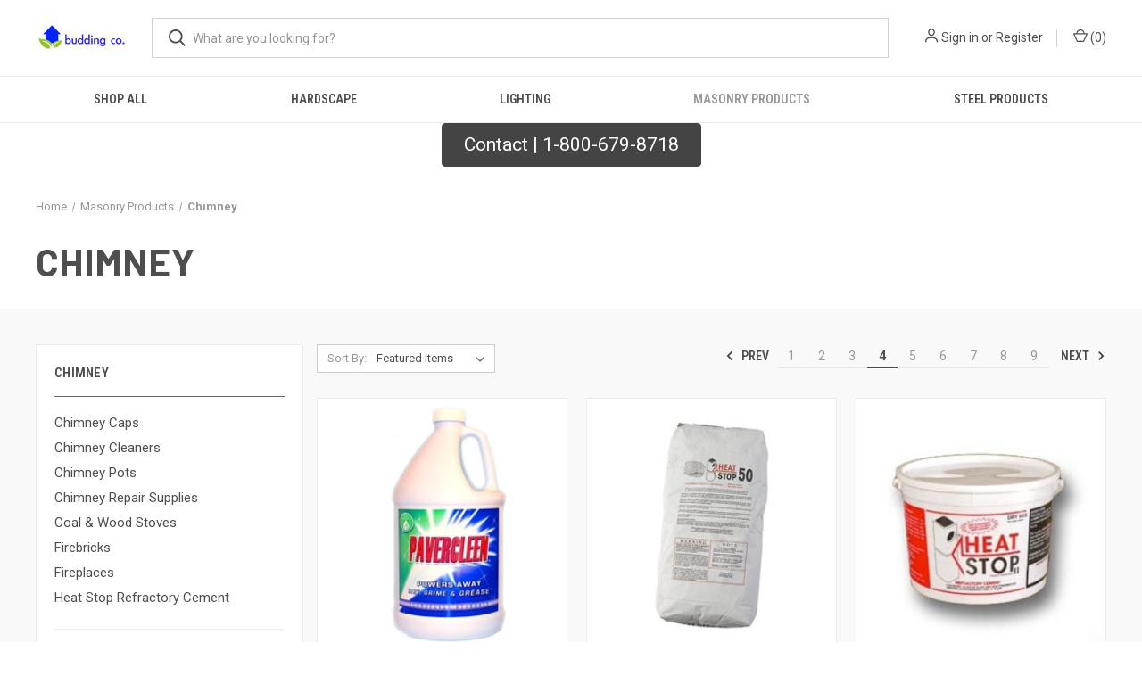

--- FILE ---
content_type: text/html; charset=UTF-8
request_url: https://buddingco.com/chimney/?page=4
body_size: 13777
content:



<!DOCTYPE html>
<html class="no-js" lang="en">
    <head>
        <script async src="https://pagead2.googlesyndication.com/pagead/js/adsbygoogle.js?client=ca-pub-9795063749156307"
     crossorigin="anonymous"></script>
        <title>Masonry Products - Chimney - Page 4 - Budding Co</title>
        <link rel="dns-prefetch preconnect" href="https://cdn11.bigcommerce.com/s-kv2tjeawf6" crossorigin><link rel="dns-prefetch preconnect" href="https://fonts.googleapis.com/" crossorigin><link rel="dns-prefetch preconnect" href="https://fonts.gstatic.com/" crossorigin>
        <meta name="keywords" content="Builders Supply, Hardscape Supply, Brick yard, stone yard, chimney pot"><link rel='canonical' href='https://buddingco.com/chimney/?page=4' /><meta name='platform' content='bigcommerce.stencil' />
        
                <link rel="prev" href="https://buddingco.com/chimney/?page=3">
        <link rel="next" href="https://buddingco.com/chimney/?page=5">


        <link href="https://cdn11.bigcommerce.com/s-kv2tjeawf6/product_images/favicon-32x32.png?t=1679656282" rel="shortcut icon">
        <meta name="viewport" content="width=device-width, initial-scale=1, maximum-scale=1">

        <script>
            document.documentElement.className = document.documentElement.className.replace('no-js', 'js');
        </script>

        <script>
    function browserSupportsAllFeatures() {
        return window.Promise
            && window.fetch
            && window.URL
            && window.URLSearchParams
            && window.WeakMap
            // object-fit support
            && ('objectFit' in document.documentElement.style);
    }

    function loadScript(src) {
        var js = document.createElement('script');
        js.src = src;
        js.onerror = function () {
            console.error('Failed to load polyfill script ' + src);
        };
        document.head.appendChild(js);
    }

    if (!browserSupportsAllFeatures()) {
        loadScript('https://cdn11.bigcommerce.com/s-kv2tjeawf6/stencil/42c7db10-d72c-013c-d561-024cad344fd7/e/24f7cf60-8424-013e-5d8a-5e3b6e50fccf/dist/theme-bundle.polyfills.js');
    }
</script>
        <script>window.consentManagerTranslations = `{"locale":"en","locales":{"consent_manager.data_collection_warning":"en","consent_manager.accept_all_cookies":"en","consent_manager.gdpr_settings":"en","consent_manager.data_collection_preferences":"en","consent_manager.manage_data_collection_preferences":"en","consent_manager.use_data_by_cookies":"en","consent_manager.data_categories_table":"en","consent_manager.allow":"en","consent_manager.accept":"en","consent_manager.deny":"en","consent_manager.dismiss":"en","consent_manager.reject_all":"en","consent_manager.category":"en","consent_manager.purpose":"en","consent_manager.functional_category":"en","consent_manager.functional_purpose":"en","consent_manager.analytics_category":"en","consent_manager.analytics_purpose":"en","consent_manager.targeting_category":"en","consent_manager.advertising_category":"en","consent_manager.advertising_purpose":"en","consent_manager.essential_category":"en","consent_manager.esential_purpose":"en","consent_manager.yes":"en","consent_manager.no":"en","consent_manager.not_available":"en","consent_manager.cancel":"en","consent_manager.save":"en","consent_manager.back_to_preferences":"en","consent_manager.close_without_changes":"en","consent_manager.unsaved_changes":"en","consent_manager.by_using":"en","consent_manager.agree_on_data_collection":"en","consent_manager.change_preferences":"en","consent_manager.cancel_dialog_title":"en","consent_manager.privacy_policy":"en","consent_manager.allow_category_tracking":"en","consent_manager.disallow_category_tracking":"en"},"translations":{"consent_manager.data_collection_warning":"We use cookies (and other similar technologies) to collect data to improve your shopping experience.","consent_manager.accept_all_cookies":"Accept All Cookies","consent_manager.gdpr_settings":"Settings","consent_manager.data_collection_preferences":"Website Data Collection Preferences","consent_manager.manage_data_collection_preferences":"Manage Website Data Collection Preferences","consent_manager.use_data_by_cookies":" uses data collected by cookies and JavaScript libraries to improve your shopping experience.","consent_manager.data_categories_table":"The table below outlines how we use this data by category. To opt out of a category of data collection, select 'No' and save your preferences.","consent_manager.allow":"Allow","consent_manager.accept":"Accept","consent_manager.deny":"Deny","consent_manager.dismiss":"Dismiss","consent_manager.reject_all":"Reject all","consent_manager.category":"Category","consent_manager.purpose":"Purpose","consent_manager.functional_category":"Functional","consent_manager.functional_purpose":"Enables enhanced functionality, such as videos and live chat. If you do not allow these, then some or all of these functions may not work properly.","consent_manager.analytics_category":"Analytics","consent_manager.analytics_purpose":"Provide statistical information on site usage, e.g., web analytics so we can improve this website over time.","consent_manager.targeting_category":"Targeting","consent_manager.advertising_category":"Advertising","consent_manager.advertising_purpose":"Used to create profiles or personalize content to enhance your shopping experience.","consent_manager.essential_category":"Essential","consent_manager.esential_purpose":"Essential for the site and any requested services to work, but do not perform any additional or secondary function.","consent_manager.yes":"Yes","consent_manager.no":"No","consent_manager.not_available":"N/A","consent_manager.cancel":"Cancel","consent_manager.save":"Save","consent_manager.back_to_preferences":"Back to Preferences","consent_manager.close_without_changes":"You have unsaved changes to your data collection preferences. Are you sure you want to close without saving?","consent_manager.unsaved_changes":"You have unsaved changes","consent_manager.by_using":"By using our website, you're agreeing to our","consent_manager.agree_on_data_collection":"By using our website, you're agreeing to the collection of data as described in our ","consent_manager.change_preferences":"You can change your preferences at any time","consent_manager.cancel_dialog_title":"Are you sure you want to cancel?","consent_manager.privacy_policy":"Privacy Policy","consent_manager.allow_category_tracking":"Allow [CATEGORY_NAME] tracking","consent_manager.disallow_category_tracking":"Disallow [CATEGORY_NAME] tracking"}}`;</script>

        <script>
            window.lazySizesConfig = window.lazySizesConfig || {};
            window.lazySizesConfig.loadMode = 1;
        </script>
        <script async src="https://cdn11.bigcommerce.com/s-kv2tjeawf6/stencil/42c7db10-d72c-013c-d561-024cad344fd7/e/24f7cf60-8424-013e-5d8a-5e3b6e50fccf/dist/theme-bundle.head_async.js"></script>
        
        <link href="https://fonts.googleapis.com/css?family=Roboto+Condensed:400,600%7CRoboto:400,700%7CBarlow:700&display=block" rel="stylesheet">
        
        <link rel="preload" href="https://cdn11.bigcommerce.com/s-kv2tjeawf6/stencil/42c7db10-d72c-013c-d561-024cad344fd7/e/24f7cf60-8424-013e-5d8a-5e3b6e50fccf/dist/theme-bundle.font.js" as="script">
        <script async src="https://cdn11.bigcommerce.com/s-kv2tjeawf6/stencil/42c7db10-d72c-013c-d561-024cad344fd7/e/24f7cf60-8424-013e-5d8a-5e3b6e50fccf/dist/theme-bundle.font.js"></script>

        <link data-stencil-stylesheet href="https://cdn11.bigcommerce.com/s-kv2tjeawf6/stencil/42c7db10-d72c-013c-d561-024cad344fd7/e/24f7cf60-8424-013e-5d8a-5e3b6e50fccf/css/theme-b7895a20-5e07-013e-67ff-2a60987e8f8a.css" rel="stylesheet">

        
<script type="text/javascript" src="https://checkout-sdk.bigcommerce.com/v1/loader.js" defer ></script>
<script type="text/javascript">
var BCData = {};
</script>
<script async src="https://pagead2.googlesyndication.com/pagead/js/adsbygoogle.js?client=ca-pub-9795063749156307"
     crossorigin="anonymous"></script>
<script nonce="">
(function () {
    var xmlHttp = new XMLHttpRequest();

    xmlHttp.open('POST', 'https://bes.gcp.data.bigcommerce.com/nobot');
    xmlHttp.setRequestHeader('Content-Type', 'application/json');
    xmlHttp.send('{"store_id":"1002200917","timezone_offset":"-5.0","timestamp":"2026-01-25T20:41:59.33017800Z","visit_id":"00b7381f-4ea2-461d-8d70-73641101a4ca","channel_id":1}');
})();
</script>

        

        <script>
            var theme_settings = {
                show_fast_cart: true,
                linksPerCol: 10,
            };
        </script>

        <link rel="preload" href="https://cdn11.bigcommerce.com/s-kv2tjeawf6/stencil/42c7db10-d72c-013c-d561-024cad344fd7/e/24f7cf60-8424-013e-5d8a-5e3b6e50fccf/dist/theme-bundle.main.js" as="script">
    </head>
    <body>
        <svg data-src="https://cdn11.bigcommerce.com/s-kv2tjeawf6/stencil/42c7db10-d72c-013c-d561-024cad344fd7/e/24f7cf60-8424-013e-5d8a-5e3b6e50fccf/img/icon-sprite.svg" class="icons-svg-sprite"></svg>

        <header class="header" role="banner">
    <a href="#" class="mobileMenu-toggle" data-mobile-menu-toggle="menu">
        <span class="mobileMenu-toggleIcon"></span>
    </a>

    <div class="header-logo--wrap">
        <div class="header-logo">
            
            <div class="logo-and-toggle">
                <div class="desktopMenu-toggle">
                    <a href="javascript:void(0);" class="mobileMenu-toggle">
                        <span class="mobileMenu-toggleIcon"></span>
                    </a>
                </div>
                
                    <div class="logo-wrap"><a href="https://buddingco.com/" class="header-logo__link" data-header-logo-link>
        <div class="header-logo-image-container">
            <img class="header-logo-image"
                 src="https://cdn11.bigcommerce.com/s-kv2tjeawf6/images/stencil/100x45/header_bg_1641633685__31432.original.png"
                 srcset="https://cdn11.bigcommerce.com/s-kv2tjeawf6/images/stencil/100x45/header_bg_1641633685__31432.original.png 1x, https://cdn11.bigcommerce.com/s-kv2tjeawf6/images/stencil/200x90/header_bg_1641633685__31432.original.png 2x"
                 alt="Budding Co"
                 title="Budding Co">
        </div>
</a>
</div>
            </div>
            
            <div class="quickSearchWrap" id="quickSearch" aria-hidden="true" tabindex="-1" data-prevent-quick-search-close>
                <div>
    <!-- snippet location forms_search -->
    <form class="form" action="/search.php">
        <fieldset class="form-fieldset">
            <div class="form-field">
                <label class="is-srOnly" for="search_query">Search</label>
                <input class="form-input" data-search-quick name="search_query" id="search_query" data-error-message="Search field cannot be empty." placeholder="What are you looking for?" autocomplete="off">
                <button type="submit" class="form-button">
                    <i class="icon" aria-hidden="true">
                        <svg><use xlink:href="#icon-search" /></svg>
                    </i>
                </button>
            </div>
        </fieldset>
    </form>
    <section class="quickSearchResults" data-bind="html: results"></section>
    <p role="status"
       aria-live="polite"
       class="aria-description--hidden"
       data-search-aria-message-predefined-text="product results for"
    ></p>
</div>
            </div>
            <div class="navUser-wrap">
                <nav class="navUser">
    <ul class="navUser-section navUser-section--alt">
        <li class="navUser-item navUser-item--account">
            <i class="icon" aria-hidden="true">
                <svg><use xlink:href="#icon-user" /></svg>
            </i>
                <a class="navUser-action"
                   href="/login.php"
                   aria-label="Sign in"
                >
                    Sign in
                </a>
                    <span>or</span> <a class="navUser-action" href="/login.php?action=create_account">Register</a>
        </li>
                <li class="navUser-item navUser-item--mobile-search">
            <i class="icon" aria-hidden="true">
                <svg><use xlink:href="#icon-search" /></svg>
            </i>
        </li>
        <li class="navUser-item navUser-item--cart">
            <a
                class="navUser-action"
                data-cart-preview
                data-dropdown="cart-preview-dropdown"
                data-options="align:right"
                href="/cart.php"
                aria-label="Cart with 0 items"
            >
                <i class="icon" aria-hidden="true">
                    <svg><use xlink:href="#icon-cart" /></svg>
                </i>
                (<span class=" cart-quantity"></span>)
            </a>

            <div class="dropdown-menu" id="cart-preview-dropdown" data-dropdown-content aria-hidden="true"></div>
        </li>
    </ul>
</nav>
            </div>
        </div>
    </div>

    <div class="navPages-container" id="menu" data-menu>
        <span class="mobile-closeNav">
    <i class="icon" aria-hidden="true">
        <svg><use xlink:href="#icon-close-large" /></svg>
    </i>
    close
</span>
<nav class="navPages">
    <ul class="navPages-list navPages-list--user 5765697a656e20596f756e67">
            <li class="navPages-item">
                <i class="icon" aria-hidden="true">
                    <svg><use xlink:href="#icon-user" /></svg>
                </i>
                <a class="navPages-action" href="/login.php">Sign in</a>
                    or
                    <a class="navPages-action"
                       href="/login.php?action=create_account"
                       aria-label="Register"
                    >
                        Register
                    </a>
            </li>
    </ul>
    <ul class="navPages-list navPages-mega navPages-mainNav">
            <li class="navPages-item">
                <a class="navPages-action has-subMenu"
   href="https://buddingco.com/shop-all/"
   data-collapsible="navPages-23"
>
    Shop All
    <i class="icon navPages-action-moreIcon" aria-hidden="true">
        <svg><use xlink:href="#icon-chevron-down" /></svg>
    </i>
</a>
<div class="column-menu navPage-subMenu" id="navPages-23" aria-hidden="true" tabindex="-1">
    <ul class="navPage-subMenu-list">
            <li class="navPage-subMenu-item">
                <i class="icon navPages-action-moreIcon" aria-hidden="true"><svg><use xlink:href="#icon-chevron-right" /></svg></i>
                <a class="navPage-subMenu-action navPages-action" href="https://buddingco.com/1-800-679-8718/">1-800-679-8718</a>
                    <i class="icon navPages-action-moreIcon navPages-action-closed" aria-hidden="true"><svg><use xlink:href="#icon-plus" /></svg></i>
                    <i class="icon navPages-action-moreIcon navPages-action-open" aria-hidden="true"><svg><use xlink:href="#icon-minus" /></svg></i>
                
            </li>
                    <li class="navPage-childList-item">
                        <a class="navPage-childList-action navPages-action" href="https://buddingco.com/1-800-679-8718/articles/">Articles</a>
                    </li>
                    <li class="navPage-childList-item">
                        <a class="navPage-childList-action navPages-action" href="https://buddingco.com/1-800-679-8718/brand/">Brand</a>
                    </li>
                    <li class="navPage-childList-item">
                        <a class="navPage-childList-action navPages-action" href="https://buddingco.com/1-800-679-8718/history/">History</a>
                    </li>
                    <li class="navPage-childList-item">
                        <a class="navPage-childList-action navPages-action" href="https://buddingco.com/1-800-679-8718/limited-specials/">Limited Specials</a>
                    </li>
                    <li class="navPage-childList-item">
                        <a class="navPage-childList-action navPages-action" href="https://buddingco.com/1-800-679-8718/sizes/">Sizes</a>
                    </li>
    </ul>
</div>
            </li>
            <li class="navPages-item">
                <a class="navPages-action has-subMenu"
   href="https://buddingco.com/hardscape/"
   data-collapsible="navPages-182"
>
    Hardscape
    <i class="icon navPages-action-moreIcon" aria-hidden="true">
        <svg><use xlink:href="#icon-chevron-down" /></svg>
    </i>
</a>
<div class="column-menu navPage-subMenu" id="navPages-182" aria-hidden="true" tabindex="-1">
    <ul class="navPage-subMenu-list">
            <li class="navPage-subMenu-item">
                <i class="icon navPages-action-moreIcon" aria-hidden="true"><svg><use xlink:href="#icon-chevron-right" /></svg></i>
                <a class="navPage-subMenu-action navPages-action" href="https://buddingco.com/hardscape-vendors/">Hardscape Vendors</a>
                    <i class="icon navPages-action-moreIcon navPages-action-closed" aria-hidden="true"><svg><use xlink:href="#icon-plus" /></svg></i>
                    <i class="icon navPages-action-moreIcon navPages-action-open" aria-hidden="true"><svg><use xlink:href="#icon-minus" /></svg></i>
                
            </li>
                    <li class="navPage-childList-item">
                        <a class="navPage-childList-action navPages-action" href="https://buddingco.com/belgard/">Belgard</a>
                    </li>
                    <li class="navPage-childList-item">
                        <a class="navPage-childList-action navPages-action" href="https://buddingco.com/orange-pavers/">Orange Pavers</a>
                    </li>
                    <li class="navPage-childList-item">
                        <a class="navPage-childList-action navPages-action" href="https://buddingco.com/unilock/">Unilock</a>
                    </li>
                    <li class="navPage-childList-item">
                        <a class="navPage-childList-action navPages-action" href="https://buddingco.com/techo-bloc/">Techo-Bloc</a>
                    </li>
                    <li class="navPage-childList-item">
                        <a class="navPage-childList-action navPages-action" href="https://buddingco.com/ep-henry/">EP-Henry</a>
                    </li>
                    <li class="navPage-childList-item">
                        <a class="navPage-childList-action navPages-action" href="https://buddingco.com/nicolock-89Dr">Nicolock</a>
                    </li>
                    <li class="navPage-childList-item">
                        <a class="navPage-childList-action navPages-action" href="https://buddingco.com/new-line-1/">NewLine Hardscapes</a>
                    </li>
            <li class="navPage-subMenu-item">
                <i class="icon navPages-action-moreIcon" aria-hidden="true"><svg><use xlink:href="#icon-chevron-right" /></svg></i>
                <a class="navPage-subMenu-action navPages-action" href="https://buddingco.com/pavers-walls/">Pavers &amp; Walls</a>
                    <i class="icon navPages-action-moreIcon navPages-action-closed" aria-hidden="true"><svg><use xlink:href="#icon-plus" /></svg></i>
                    <i class="icon navPages-action-moreIcon navPages-action-open" aria-hidden="true"><svg><use xlink:href="#icon-minus" /></svg></i>
                
            </li>
                    <li class="navPage-childList-item">
                        <a class="navPage-childList-action navPages-action" href="https://buddingco.com/pavers-walls/bricks/">Bricks</a>
                    </li>
                    <li class="navPage-childList-item">
                        <a class="navPage-childList-action navPages-action" href="https://buddingco.com/pavers-walls/granite-pavers/">Granite Pavers</a>
                    </li>
                    <li class="navPage-childList-item">
                        <a class="navPage-childList-action navPages-action" href="https://buddingco.com/pavers-walls/natural-stone/">Natural Stone</a>
                    </li>
                    <li class="navPage-childList-item">
                        <a class="navPage-childList-action navPages-action" href="https://buddingco.com/pavers-walls/patio-pavers/">Patio Pavers</a>
                    </li>
                    <li class="navPage-childList-item">
                        <a class="navPage-childList-action navPages-action" href="https://buddingco.com/pavers-walls/paver-edging/">Paver Edging</a>
                    </li>
                    <li class="navPage-childList-item">
                        <a class="navPage-childList-action navPages-action" href="https://buddingco.com/pavers-walls/polymeric-sand/">Polymeric Sand</a>
                    </li>
                    <li class="navPage-childList-item">
                        <a class="navPage-childList-action navPages-action" href="https://buddingco.com/pavers-walls/retaining-walls/">Retaining Walls</a>
                    </li>
            <li class="navPage-subMenu-item">
                <i class="icon navPages-action-moreIcon" aria-hidden="true"><svg><use xlink:href="#icon-chevron-right" /></svg></i>
                <a class="navPage-subMenu-action navPages-action" href="https://buddingco.com/masonry-products/hardscape-lighting/">Hardscape Lighting</a>
                    <i class="icon navPages-action-moreIcon navPages-action-closed" aria-hidden="true"><svg><use xlink:href="#icon-plus" /></svg></i>
                    <i class="icon navPages-action-moreIcon navPages-action-open" aria-hidden="true"><svg><use xlink:href="#icon-minus" /></svg></i>
                
            </li>
                    <li class="navPage-childList-item">
                        <a class="navPage-childList-action navPages-action" href="https://buddingco.com/masonry-products/hardscape-lighting/solar-led/">Solar &amp; LED</a>
                    </li>
            <li class="navPage-subMenu-item">
                <i class="icon navPages-action-moreIcon" aria-hidden="true"><svg><use xlink:href="#icon-chevron-right" /></svg></i>
                <a class="navPage-subMenu-action navPages-action" href="https://buddingco.com/outdoor-fire/">Outdoor Fire</a>
                    <i class="icon navPages-action-moreIcon navPages-action-closed" aria-hidden="true"><svg><use xlink:href="#icon-plus" /></svg></i>
                    <i class="icon navPages-action-moreIcon navPages-action-open" aria-hidden="true"><svg><use xlink:href="#icon-minus" /></svg></i>
                
            </li>
                    <li class="navPage-childList-item">
                        <a class="navPage-childList-action navPages-action" href="https://buddingco.com/outdoor-fire/fire-pits/">Fire Pits</a>
                    </li>
                    <li class="navPage-childList-item">
                        <a class="navPage-childList-action navPages-action" href="https://buddingco.com/outdoor-fire/outdoor-fire-rooms/">Outdoor Fire Rooms</a>
                    </li>
                    <li class="navPage-childList-item">
                        <a class="navPage-childList-action navPages-action" href="https://buddingco.com/outdoor-fire/outdoor-fireplace/">Outdoor Fireplace</a>
                    </li>
                    <li class="navPage-childList-item">
                        <a class="navPage-childList-action navPages-action" href="https://buddingco.com/outdoor-fire/pizza-ovens/">Pizza Ovens</a>
                    </li>
    </ul>
</div>
            </li>
            <li class="navPages-item">
                <a class="navPages-action has-subMenu"
   href="https://buddingco.com/lighting/"
   data-collapsible="navPages-51"
>
    Lighting
    <i class="icon navPages-action-moreIcon" aria-hidden="true">
        <svg><use xlink:href="#icon-chevron-down" /></svg>
    </i>
</a>
<div class="column-menu navPage-subMenu" id="navPages-51" aria-hidden="true" tabindex="-1">
    <ul class="navPage-subMenu-list">
            <li class="navPage-subMenu-item">
                <i class="icon navPages-action-moreIcon" aria-hidden="true"><svg><use xlink:href="#icon-chevron-right" /></svg></i>
                <a class="navPage-subMenu-action navPages-action" href="https://buddingco.com/lighting/accent-and-spreader-lights/">Accent and Spreader Lights</a>
                
            </li>
            <li class="navPage-subMenu-item">
                <i class="icon navPages-action-moreIcon" aria-hidden="true"><svg><use xlink:href="#icon-chevron-right" /></svg></i>
                <a class="navPage-subMenu-action navPages-action" href="https://buddingco.com/lighting/cable-connectors/">Cable &amp; Connectors</a>
                
            </li>
            <li class="navPage-subMenu-item">
                <i class="icon navPages-action-moreIcon" aria-hidden="true"><svg><use xlink:href="#icon-chevron-right" /></svg></i>
                <a class="navPage-subMenu-action navPages-action" href="https://buddingco.com/lighting/led-low-voltage-landscape-bulbs/">LED Low Voltage Landscape Bulbs</a>
                
            </li>
            <li class="navPage-subMenu-item">
                <i class="icon navPages-action-moreIcon" aria-hidden="true"><svg><use xlink:href="#icon-chevron-right" /></svg></i>
                <a class="navPage-subMenu-action navPages-action" href="https://buddingco.com/lighting/lighting-accessories-tools/">Lighting Accessories &amp; Tools</a>
                
            </li>
            <li class="navPage-subMenu-item">
                <i class="icon navPages-action-moreIcon" aria-hidden="true"><svg><use xlink:href="#icon-chevron-right" /></svg></i>
                <a class="navPage-subMenu-action navPages-action" href="https://buddingco.com/lighting/path-area-lights/">Path &amp; Area Lights</a>
                
            </li>
            <li class="navPage-subMenu-item">
                <i class="icon navPages-action-moreIcon" aria-hidden="true"><svg><use xlink:href="#icon-chevron-right" /></svg></i>
                <a class="navPage-subMenu-action navPages-action" href="https://buddingco.com/lighting/replacement-bulbs-lamps/">Replacement Bulbs &amp; Lamps</a>
                
            </li>
            <li class="navPage-subMenu-item">
                <i class="icon navPages-action-moreIcon" aria-hidden="true"><svg><use xlink:href="#icon-chevron-right" /></svg></i>
                <a class="navPage-subMenu-action navPages-action" href="https://buddingco.com/lighting/solar-landscape-lights/">Solar Landscape Lights</a>
                
            </li>
            <li class="navPage-subMenu-item">
                <i class="icon navPages-action-moreIcon" aria-hidden="true"><svg><use xlink:href="#icon-chevron-right" /></svg></i>
                <a class="navPage-subMenu-action navPages-action" href="https://buddingco.com/lighting/specialty-lights/">Specialty Lights</a>
                
            </li>
            <li class="navPage-subMenu-item">
                <i class="icon navPages-action-moreIcon" aria-hidden="true"><svg><use xlink:href="#icon-chevron-right" /></svg></i>
                <a class="navPage-subMenu-action navPages-action" href="https://buddingco.com/lighting/spot-lights/">Spot Lights</a>
                
            </li>
            <li class="navPage-subMenu-item">
                <i class="icon navPages-action-moreIcon" aria-hidden="true"><svg><use xlink:href="#icon-chevron-right" /></svg></i>
                <a class="navPage-subMenu-action navPages-action" href="https://buddingco.com/lighting/transformers/">Transformers</a>
                
            </li>
            <li class="navPage-subMenu-item">
                <i class="icon navPages-action-moreIcon" aria-hidden="true"><svg><use xlink:href="#icon-chevron-right" /></svg></i>
                <a class="navPage-subMenu-action navPages-action" href="https://buddingco.com/lighting/wall-lights/">Wall Lights</a>
                
            </li>
            <li class="navPage-subMenu-item">
                <i class="icon navPages-action-moreIcon" aria-hidden="true"><svg><use xlink:href="#icon-chevron-right" /></svg></i>
                <a class="navPage-subMenu-action navPages-action" href="https://buddingco.com/lighting/wall-lightslow-voltage-lighting-kits/">Wall LightsLow Voltage Lighting Kits</a>
                
            </li>
    </ul>
</div>
            </li>
            <li class="navPages-item">
                <a class="navPages-action has-subMenu activePage"
   href="https://buddingco.com/masonry-products/"
   data-collapsible="navPages-34"
>
    Masonry Products
    <i class="icon navPages-action-moreIcon" aria-hidden="true">
        <svg><use xlink:href="#icon-chevron-down" /></svg>
    </i>
</a>
<div class="column-menu navPage-subMenu" id="navPages-34" aria-hidden="true" tabindex="-1">
    <ul class="navPage-subMenu-list">
            <li class="navPage-subMenu-item">
                <i class="icon navPages-action-moreIcon" aria-hidden="true"><svg><use xlink:href="#icon-chevron-right" /></svg></i>
                <a class="navPage-subMenu-action navPages-action" href="https://buddingco.com/bricks/">Bricks</a>
                
            </li>
            <li class="navPage-subMenu-item">
                <i class="icon navPages-action-moreIcon" aria-hidden="true"><svg><use xlink:href="#icon-chevron-right" /></svg></i>
                <a class="navPage-subMenu-action navPages-action activePage" href="https://buddingco.com/chimney/">Chimney</a>
                    <i class="icon navPages-action-moreIcon navPages-action-closed" aria-hidden="true"><svg><use xlink:href="#icon-plus" /></svg></i>
                    <i class="icon navPages-action-moreIcon navPages-action-open" aria-hidden="true"><svg><use xlink:href="#icon-minus" /></svg></i>
                
            </li>
                    <li class="navPage-childList-item">
                        <a class="navPage-childList-action navPages-action" href="https://buddingco.com/chimney/chimney-caps/">Chimney Caps</a>
                    </li>
                    <li class="navPage-childList-item">
                        <a class="navPage-childList-action navPages-action" href="https://buddingco.com/chimney/chimney-cleaners/">Chimney Cleaners</a>
                    </li>
                    <li class="navPage-childList-item">
                        <a class="navPage-childList-action navPages-action" href="https://buddingco.com/chimney/chimney-pots/">Chimney Pots</a>
                    </li>
                    <li class="navPage-childList-item">
                        <a class="navPage-childList-action navPages-action" href="https://buddingco.com/chimney/chimney-repair-supplies/">Chimney Repair Supplies</a>
                    </li>
                    <li class="navPage-childList-item">
                        <a class="navPage-childList-action navPages-action" href="https://buddingco.com/chimney/coal-wood-stoves/">Coal &amp; Wood Stoves</a>
                    </li>
                    <li class="navPage-childList-item">
                        <a class="navPage-childList-action navPages-action" href="https://buddingco.com/chimney/firebricks/">Firebricks</a>
                    </li>
                    <li class="navPage-childList-item">
                        <a class="navPage-childList-action navPages-action" href="https://buddingco.com/chimney/fireplaces/">Fireplaces</a>
                    </li>
                    <li class="navPage-childList-item">
                        <a class="navPage-childList-action navPages-action" href="https://buddingco.com/chimney/heat-stop-refractory-cement/">Heat Stop Refractory Cement</a>
                    </li>
            <li class="navPage-subMenu-item">
                <i class="icon navPages-action-moreIcon" aria-hidden="true"><svg><use xlink:href="#icon-chevron-right" /></svg></i>
                <a class="navPage-subMenu-action navPages-action" href="https://buddingco.com/masonry-products/cements/">Cements</a>
                
            </li>
            <li class="navPage-subMenu-item">
                <i class="icon navPages-action-moreIcon" aria-hidden="true"><svg><use xlink:href="#icon-chevron-right" /></svg></i>
                <a class="navPage-subMenu-action navPages-action" href="https://buddingco.com/masonry-products/concrete-products/">Concrete Products</a>
                    <i class="icon navPages-action-moreIcon navPages-action-closed" aria-hidden="true"><svg><use xlink:href="#icon-plus" /></svg></i>
                    <i class="icon navPages-action-moreIcon navPages-action-open" aria-hidden="true"><svg><use xlink:href="#icon-minus" /></svg></i>
                
            </li>
                    <li class="navPage-childList-item">
                        <a class="navPage-childList-action navPages-action" href="https://buddingco.com/masonry-products/concrete-products/concrete-block/">Concrete Block</a>
                    </li>
                    <li class="navPage-childList-item">
                        <a class="navPage-childList-action navPages-action" href="https://buddingco.com/masonry-products/concrete-products/concrete-dissolver/">Concrete Dissolver</a>
                    </li>
                    <li class="navPage-childList-item">
                        <a class="navPage-childList-action navPages-action" href="https://buddingco.com/masonry-products/concrete-products/concrete-lintels/">Concrete Lintels</a>
                    </li>
                    <li class="navPage-childList-item">
                        <a class="navPage-childList-action navPages-action" href="https://buddingco.com/masonry-products/concrete-products/concrete-specialty-patch-repair/">Concrete Specialty Patch &amp; Repair</a>
                    </li>
                    <li class="navPage-childList-item">
                        <a class="navPage-childList-action navPages-action" href="https://buddingco.com/masonry-products/concrete-products/concrete-stains/">Concrete Stains</a>
                    </li>
            <li class="navPage-subMenu-item">
                <i class="icon navPages-action-moreIcon" aria-hidden="true"><svg><use xlink:href="#icon-chevron-right" /></svg></i>
                <a class="navPage-subMenu-action navPages-action" href="https://buddingco.com/masonry-products/glass-block/">Glass Block</a>
                
            </li>
            <li class="navPage-subMenu-item">
                <i class="icon navPages-action-moreIcon" aria-hidden="true"><svg><use xlink:href="#icon-chevron-right" /></svg></i>
                <a class="navPage-subMenu-action navPages-action" href="https://buddingco.com/masonry-products/landscape-supplies/">Landscape Supplies</a>
                
            </li>
            <li class="navPage-subMenu-item">
                <i class="icon navPages-action-moreIcon" aria-hidden="true"><svg><use xlink:href="#icon-chevron-right" /></svg></i>
                <a class="navPage-subMenu-action navPages-action" href="https://buddingco.com/masonry-products/masonry-tools/">Masonry Tools</a>
                    <i class="icon navPages-action-moreIcon navPages-action-closed" aria-hidden="true"><svg><use xlink:href="#icon-plus" /></svg></i>
                    <i class="icon navPages-action-moreIcon navPages-action-open" aria-hidden="true"><svg><use xlink:href="#icon-minus" /></svg></i>
                
            </li>
                    <li class="navPage-childList-item">
                        <a class="navPage-childList-action navPages-action" href="https://buddingco.com/masonry-products/masonry-tools/diamond-blades/">Diamond Blades</a>
                    </li>
                    <li class="navPage-childList-item">
                        <a class="navPage-childList-action navPages-action" href="https://buddingco.com/masonry-products/masonry-tools/hammers/">Hammers</a>
                    </li>
                    <li class="navPage-childList-item">
                        <a class="navPage-childList-action navPages-action" href="https://buddingco.com/masonry-products/masonry-tools/masonry-trowels/">Masonry Trowels</a>
                    </li>
                    <li class="navPage-childList-item">
                        <a class="navPage-childList-action navPages-action" href="https://buddingco.com/masonry-products/masonry-tools/wheelbarrows/">Wheelbarrows</a>
                    </li>
            <li class="navPage-subMenu-item">
                <i class="icon navPages-action-moreIcon" aria-hidden="true"><svg><use xlink:href="#icon-chevron-right" /></svg></i>
                <a class="navPage-subMenu-action navPages-action" href="https://buddingco.com/masonry-products/terra-cotta-products/">Terra Cotta Products</a>
                    <i class="icon navPages-action-moreIcon navPages-action-closed" aria-hidden="true"><svg><use xlink:href="#icon-plus" /></svg></i>
                    <i class="icon navPages-action-moreIcon navPages-action-open" aria-hidden="true"><svg><use xlink:href="#icon-minus" /></svg></i>
                
            </li>
                    <li class="navPage-childList-item">
                        <a class="navPage-childList-action navPages-action" href="https://buddingco.com/masonry-products/terra-cotta-products/clay-flues/">Clay Flues</a>
                    </li>
                    <li class="navPage-childList-item">
                        <a class="navPage-childList-action navPages-action" href="https://buddingco.com/masonry-products/terra-cotta-products/terra-cotta-wall-coping/">Terra Cotta Wall Coping</a>
                    </li>
                    <li class="navPage-childList-item">
                        <a class="navPage-childList-action navPages-action" href="https://buddingco.com/terracotta-coping/">Terracotta Coping</a>
                    </li>
                    <li class="navPage-childList-item">
                        <a class="navPage-childList-action navPages-action" href="https://buddingco.com/wine-racks/">Wine Racks</a>
                    </li>
                    <li class="navPage-childList-item">
                        <a class="navPage-childList-action navPages-action" href="https://buddingco.com/restoration/">Restoration</a>
                    </li>
                    <li class="navPage-childList-item">
                        <a class="navPage-childList-action navPages-action" href="https://buddingco.com/masonry-products/terra-cotta-products/wine-storage-rack/">Wine Storage Rack</a>
                    </li>
            <li class="navPage-subMenu-item">
                <i class="icon navPages-action-moreIcon" aria-hidden="true"><svg><use xlink:href="#icon-chevron-right" /></svg></i>
                <a class="navPage-subMenu-action navPages-action" href="https://buddingco.com/masonry-products/veneer-stone/">Veneer Stone</a>
                
            </li>
    </ul>
</div>
            </li>
            <li class="navPages-item">
                <a class="navPages-action has-subMenu"
   href="https://buddingco.com/steel-products/"
   data-collapsible="navPages-58"
>
    Steel Products
    <i class="icon navPages-action-moreIcon" aria-hidden="true">
        <svg><use xlink:href="#icon-chevron-down" /></svg>
    </i>
</a>
<div class="column-menu navPage-subMenu" id="navPages-58" aria-hidden="true" tabindex="-1">
    <ul class="navPage-subMenu-list">
            <li class="navPage-subMenu-item">
                <i class="icon navPages-action-moreIcon" aria-hidden="true"><svg><use xlink:href="#icon-chevron-right" /></svg></i>
                <a class="navPage-subMenu-action navPages-action" href="https://buddingco.com/steel-products/angle-irons/">Angle Irons</a>
                
            </li>
            <li class="navPage-subMenu-item">
                <i class="icon navPages-action-moreIcon" aria-hidden="true"><svg><use xlink:href="#icon-chevron-right" /></svg></i>
                <a class="navPage-subMenu-action navPages-action" href="https://buddingco.com/steel-products/lally-columns/">Lally Columns</a>
                
            </li>
    </ul>
</div>
            </li>
    </ul>
    <ul class="navPages-list navPages-list--user">
    </ul>
</nav>
    </div>
</header>



<div data-content-region="header_bottom--global"><div data-layout-id="6d6e2234-19bf-4863-804f-23e1edaad737">       <div data-sub-layout-container="eff92606-b108-40f4-bb89-fb5a2c95f817" data-layout-name="Layout">
    <style data-container-styling="eff92606-b108-40f4-bb89-fb5a2c95f817">
        [data-sub-layout-container="eff92606-b108-40f4-bb89-fb5a2c95f817"] {
            box-sizing: border-box;
            display: flex;
            flex-wrap: wrap;
            z-index: 0;
            position: relative;
            height: ;
            padding-top: 0px;
            padding-right: 0px;
            padding-bottom: 0px;
            padding-left: 0px;
            margin-top: 0px;
            margin-right: 0px;
            margin-bottom: 0px;
            margin-left: 0px;
            border-width: 0px;
            border-style: solid;
            border-color: #333333;
        }

        [data-sub-layout-container="eff92606-b108-40f4-bb89-fb5a2c95f817"]:after {
            display: block;
            position: absolute;
            top: 0;
            left: 0;
            bottom: 0;
            right: 0;
            background-size: cover;
            z-index: auto;
        }
    </style>

    <div data-sub-layout="fa77e0da-610a-4fb7-9714-c62bd54cb653">
        <style data-column-styling="fa77e0da-610a-4fb7-9714-c62bd54cb653">
            [data-sub-layout="fa77e0da-610a-4fb7-9714-c62bd54cb653"] {
                display: flex;
                flex-direction: column;
                box-sizing: border-box;
                flex-basis: 100%;
                max-width: 100%;
                z-index: 0;
                position: relative;
                height: ;
                padding-top: 0px;
                padding-right: 10.5px;
                padding-bottom: 0px;
                padding-left: 10.5px;
                margin-top: 0px;
                margin-right: 0px;
                margin-bottom: 0px;
                margin-left: 0px;
                border-width: 0px;
                border-style: solid;
                border-color: #333333;
                justify-content: center;
            }
            [data-sub-layout="fa77e0da-610a-4fb7-9714-c62bd54cb653"]:after {
                display: block;
                position: absolute;
                top: 0;
                left: 0;
                bottom: 0;
                right: 0;
                background-size: cover;
                z-index: auto;
            }
            @media only screen and (max-width: 700px) {
                [data-sub-layout="fa77e0da-610a-4fb7-9714-c62bd54cb653"] {
                    flex-basis: 100%;
                    max-width: 100%;
                }
            }
        </style>
        <div data-widget-id="c19e653d-2e22-4bae-9ec0-748a34a7a7db" data-placement-id="b912e81c-dae8-4643-916d-c46bcff091e8" data-placement-status="ACTIVE"><style>
    .sd-button-c19e653d-2e22-4bae-9ec0-748a34a7a7db {
        display: flex;
        align-items: center;
            justify-content: center;
    }

    .sd-button-c19e653d-2e22-4bae-9ec0-748a34a7a7db .buttonLink > a {
        text-decoration: none;
        background-color: #444444;
        border: 1px solid #444444;
        border-radius: 4px;
        color: #FFFFFF;
        font-size: 21px;
        font-family: inherit;
        font-weight: 400;
        padding-top: 8px;
        padding-right: 24px;
        padding-bottom: 8px;
        padding-left: 24px;
        margin-top: 0px;
        margin-right: 0px;
        margin-bottom: 0px;
        margin-left: 0px;
        text-align: center;
        cursor: pointer;
    }

    .sd-button-c19e653d-2e22-4bae-9ec0-748a34a7a7db .buttonLink > a:hover {
        background-color: #666666;
        border-color: #666666;
        color: #FFFFFF;
    }

    @media only screen and (max-width: 700px) {
        .sd-button-c19e653d-2e22-4bae-9ec0-748a34a7a7db { }
    }

    #sd-simple-button-editable-c19e653d-2e22-4bae-9ec0-748a34a7a7db {
        min-width: 14px;
        line-height: 1.5;
        display: inline-block;
    }

    #sd-simple-button-editable-c19e653d-2e22-4bae-9ec0-748a34a7a7db * {
        margin: 0;
        padding: 0;
    }

    #sd-simple-button-editable-c19e653d-2e22-4bae-9ec0-748a34a7a7db[data-edit-mode="true"]:hover,
    #sd-simple-button-editable-c19e653d-2e22-4bae-9ec0-748a34a7a7db[data-edit-mode="true"]:active,
    #sd-simple-button-editable-c19e653d-2e22-4bae-9ec0-748a34a7a7db[data-edit-mode="true"]:focus {
        outline: 1px dashed #3C64F4;
    }

    #sd-simple-button-editable-c19e653d-2e22-4bae-9ec0-748a34a7a7db strong,
    #sd-simple-button-editable-c19e653d-2e22-4bae-9ec0-748a34a7a7db strong * {
        font-weight: bold;
    }
</style>

<div class="sd-button-c19e653d-2e22-4bae-9ec0-748a34a7a7db">
    <div class="buttonLink" role="button">
        <a href="https://buddingco.com/contact-us/" target="_top" id="sd-simple-button-editable-c19e653d-2e22-4bae-9ec0-748a34a7a7db" data-edit-mode="">
            Contact | 1-800-679-8718
        </a>
    </div>
</div>

</div>
    </div>
</div>

       <div data-sub-layout-container="e20a1cac-6c26-4e58-94a4-9270b7d82a84" data-layout-name="Layout">
    <style data-container-styling="e20a1cac-6c26-4e58-94a4-9270b7d82a84">
        [data-sub-layout-container="e20a1cac-6c26-4e58-94a4-9270b7d82a84"] {
            box-sizing: border-box;
            display: flex;
            flex-wrap: wrap;
            z-index: 0;
            position: relative;
            height: ;
            padding-top: 0px;
            padding-right: 0px;
            padding-bottom: 0px;
            padding-left: 0px;
            margin-top: 0px;
            margin-right: 0px;
            margin-bottom: 0px;
            margin-left: 0px;
            border-width: 0px;
            border-style: solid;
            border-color: #333333;
        }

        [data-sub-layout-container="e20a1cac-6c26-4e58-94a4-9270b7d82a84"]:after {
            display: block;
            position: absolute;
            top: 0;
            left: 0;
            bottom: 0;
            right: 0;
            background-size: cover;
            z-index: auto;
        }
    </style>

    <div data-sub-layout="2ca4e998-7c85-451e-8a17-7af2a812422f">
        <style data-column-styling="2ca4e998-7c85-451e-8a17-7af2a812422f">
            [data-sub-layout="2ca4e998-7c85-451e-8a17-7af2a812422f"] {
                display: flex;
                flex-direction: column;
                box-sizing: border-box;
                flex-basis: 100%;
                max-width: 100%;
                z-index: 0;
                position: relative;
                height: ;
                padding-top: 0px;
                padding-right: 10.5px;
                padding-bottom: 0px;
                padding-left: 10.5px;
                margin-top: 0px;
                margin-right: 0px;
                margin-bottom: 0px;
                margin-left: 0px;
                border-width: 0px;
                border-style: solid;
                border-color: #333333;
                justify-content: center;
            }
            [data-sub-layout="2ca4e998-7c85-451e-8a17-7af2a812422f"]:after {
                display: block;
                position: absolute;
                top: 0;
                left: 0;
                bottom: 0;
                right: 0;
                background-size: cover;
                z-index: auto;
            }
            @media only screen and (max-width: 700px) {
                [data-sub-layout="2ca4e998-7c85-451e-8a17-7af2a812422f"] {
                    flex-basis: 100%;
                    max-width: 100%;
                }
            }
        </style>
    </div>
</div>

       <div data-sub-layout-container="1fab4cc9-6c71-491f-82b1-42f87fca91e6" data-layout-name="Layout">
    <style data-container-styling="1fab4cc9-6c71-491f-82b1-42f87fca91e6">
        [data-sub-layout-container="1fab4cc9-6c71-491f-82b1-42f87fca91e6"] {
            box-sizing: border-box;
            display: flex;
            flex-wrap: wrap;
            z-index: 0;
            position: relative;
            height: ;
            padding-top: 0px;
            padding-right: 0px;
            padding-bottom: 0px;
            padding-left: 0px;
            margin-top: 0px;
            margin-right: 0px;
            margin-bottom: 0px;
            margin-left: 0px;
            border-width: 0px;
            border-style: solid;
            border-color: #333333;
        }

        [data-sub-layout-container="1fab4cc9-6c71-491f-82b1-42f87fca91e6"]:after {
            display: block;
            position: absolute;
            top: 0;
            left: 0;
            bottom: 0;
            right: 0;
            background-size: cover;
            z-index: auto;
        }
    </style>

    <div data-sub-layout="029b50fb-a550-4dc9-bf3a-494eb02c2a17">
        <style data-column-styling="029b50fb-a550-4dc9-bf3a-494eb02c2a17">
            [data-sub-layout="029b50fb-a550-4dc9-bf3a-494eb02c2a17"] {
                display: flex;
                flex-direction: column;
                box-sizing: border-box;
                flex-basis: 100%;
                max-width: 100%;
                z-index: 0;
                position: relative;
                height: ;
                padding-top: 0px;
                padding-right: 10.5px;
                padding-bottom: 0px;
                padding-left: 10.5px;
                margin-top: 0px;
                margin-right: 0px;
                margin-bottom: 0px;
                margin-left: 0px;
                border-width: 0px;
                border-style: solid;
                border-color: #333333;
                justify-content: center;
            }
            [data-sub-layout="029b50fb-a550-4dc9-bf3a-494eb02c2a17"]:after {
                display: block;
                position: absolute;
                top: 0;
                left: 0;
                bottom: 0;
                right: 0;
                background-size: cover;
                z-index: auto;
            }
            @media only screen and (max-width: 700px) {
                [data-sub-layout="029b50fb-a550-4dc9-bf3a-494eb02c2a17"] {
                    flex-basis: 100%;
                    max-width: 100%;
                }
            }
        </style>
    </div>
</div>

</div></div>
<div data-content-region="header_bottom"></div>

        <div class="body " id='main-content' role='main' data-currency-code="USD">
     
    
<div class="page page--category">
    <section class="page-content container">
        <nav aria-label="Breadcrumb">
    <ol class="breadcrumbs">
                <li class="breadcrumb ">
                    <a class="breadcrumb-label"
                       href="https://buddingco.com/"
                       
                    >
                        <span>Home</span>
                    </a>
                </li>
                <li class="breadcrumb ">
                    <a class="breadcrumb-label"
                       href="https://buddingco.com/masonry-products/"
                       
                    >
                        <span>Masonry Products</span>
                    </a>
                </li>
                <li class="breadcrumb is-active">
                    <a class="breadcrumb-label"
                       href="https://buddingco.com/chimney/"
                       aria-current="page"
                    >
                        <span>Chimney</span>
                    </a>
                </li>
    </ol>
</nav>

<script type="application/ld+json">
{
    "@context": "https://schema.org",
    "@type": "BreadcrumbList",
    "itemListElement":
    [
        {
            "@type": "ListItem",
            "position": 1,
            "item": {
                "@id": "https://buddingco.com/",
                "name": "Home"
            }
        },
        {
            "@type": "ListItem",
            "position": 2,
            "item": {
                "@id": "https://buddingco.com/masonry-products/",
                "name": "Masonry Products"
            }
        },
        {
            "@type": "ListItem",
            "position": 3,
            "item": {
                "@id": "https://buddingco.com/chimney/",
                "name": "Chimney"
            }
        }
    ]
}
</script>
            <h1 class="page-heading">Chimney</h1>
        <div data-content-region="category_below_header"></div>
        
    </section>
    
    <div class="main full grid-bg">
        <div class="container">
                    <aside class="page-sidebar" id="faceted-search-container">
                        <div class="sidebar-nav-mobile">
            <a href="#subcategoryList" role="button" class=" toggleLink toggleSidebarBlock button" data-collapsible>
                <span class="facetedSearch-toggle-indicator">
                    <span class="toggleLink-text toggleLink-text--on">
                        <i class="icon" aria-hidden="true">
                            <svg><use xlink:href="#icon-close"></use></svg>
                        </i>
                        <span>Close to View Results</span>
                    </span>
                    <span class="toggleLink-text toggleLink-text--off">
                        <span>
                            <i class="icon" aria-hidden="true">
                                <svg><use xlink:href="#icon-sort"></use></svg>
                            </i>
                            Subcategories
                        </span>
                    </span>
                </span>
            </a>
</div>

<nav class="">
        <div class="facetedSearch sidebarBlock">
            <div id="subcategoryList" class="facetedSearch-navList blocker-container">
                <div class="accordion accordion--navList">
                    <h5 class="sidebarBlock-heading">Chimney</h5>
                    <ul class="navList">
                        <li class="navList-item">
                            <a class="navList-action" href="https://buddingco.com/chimney/chimney-caps/" alt="Chimney Caps" title="Chimney Caps">Chimney Caps</a>
                        </li>
                        <li class="navList-item">
                            <a class="navList-action" href="https://buddingco.com/chimney/chimney-cleaners/" alt="Chimney Cleaners" title="Chimney Cleaners">Chimney Cleaners</a>
                        </li>
                        <li class="navList-item">
                            <a class="navList-action" href="https://buddingco.com/chimney/chimney-pots/" alt="Chimney Pots" title="Chimney Pots">Chimney Pots</a>
                        </li>
                        <li class="navList-item">
                            <a class="navList-action" href="https://buddingco.com/chimney/chimney-repair-supplies/" alt="Chimney Repair Supplies" title="Chimney Repair Supplies">Chimney Repair Supplies</a>
                        </li>
                        <li class="navList-item">
                            <a class="navList-action" href="https://buddingco.com/chimney/coal-wood-stoves/" alt="Coal &amp; Wood Stoves" title="Coal &amp; Wood Stoves">Coal &amp; Wood Stoves</a>
                        </li>
                        <li class="navList-item">
                            <a class="navList-action" href="https://buddingco.com/chimney/firebricks/" alt="Firebricks" title="Firebricks">Firebricks</a>
                        </li>
                        <li class="navList-item">
                            <a class="navList-action" href="https://buddingco.com/chimney/fireplaces/" alt="Fireplaces" title="Fireplaces">Fireplaces</a>
                        </li>
                        <li class="navList-item">
                            <a class="navList-action" href="https://buddingco.com/chimney/heat-stop-refractory-cement/" alt="Heat Stop Refractory Cement" title="Heat Stop Refractory Cement">Heat Stop Refractory Cement</a>
                        </li>
                    </ul>
                </div>
                <div class="blocker" style="display: none;"></div>
            </div>
        </div>
            <div class="facetedSearch sidebarBlock">
                <div id="facetedSearch-byPrice" class="facetedSearch-navList blocker-container">
                    <div class="accordion accordion--navList">
                            <div class="sidebarBlock">
        <h2 class="sidebarBlock-heading" data-shop-by-price>Shop By Price</h2>
        <ul class="navList">
            <li class="navList-item">
                <a 
                        class="navList-action"
                   href="https://buddingco.com/chimney/?price_min=0&amp;price_max=1499&amp;sort=featured"
                >
                   Price range: $0.00 - $1,499.00
                </a>
                <span class="price-filter-message aria-description--hidden">The filter has been applied</span>
            </li>
            <li class="navList-item">
                <a 
                        class="navList-action"
                   href="https://buddingco.com/chimney/?price_min=1499&amp;price_max=2998&amp;sort=featured"
                >
                   Price range: $1,499.00 - $2,998.00
                </a>
                <span class="price-filter-message aria-description--hidden">The filter has been applied</span>
            </li>
            <li class="navList-item">
                <a 
                        class="navList-action"
                   href="https://buddingco.com/chimney/?price_min=2998&amp;price_max=4497&amp;sort=featured"
                >
                   Price range: $2,998.00 - $4,497.00
                </a>
                <span class="price-filter-message aria-description--hidden">The filter has been applied</span>
            </li>
            <li class="navList-item">
                <a 
                        class="navList-action"
                   href="https://buddingco.com/chimney/?price_min=4497&amp;price_max=5996&amp;sort=featured"
                >
                   Price range: $4,497.00 - $5,996.00
                </a>
                <span class="price-filter-message aria-description--hidden">The filter has been applied</span>
            </li>
            <li class="navList-item">
                <a 
                        class="navList-action"
                   href="https://buddingco.com/chimney/?price_min=5996&amp;price_max=7495&amp;sort=featured"
                >
                   Price range: $5,996.00 - $7,495.00
                </a>
                <span class="price-filter-message aria-description--hidden">The filter has been applied</span>
            </li>

        </ul>
    </div>
                    </div>
                </div>
            </div>
</nav>
                    </aside>
        
            <main class="page-content" id="product-listing-container">
                    

    <div class="sort-and-pagination">
        <form class="actionBar sort-products" method="get" data-sort-by="product">
    <fieldset class="form-fieldset actionBar-section">
    <div class="form-field">
        <label class="form-label" for="sort">Sort By:</label>
        <select class="form-select form-select--small " name="sort" id="sort" role="listbox">
            <option value="featured" selected>Featured Items</option>
            <option value="newest" >Newest Items</option>
            <option value="bestselling" >Best Selling</option>
            <option value="alphaasc" >A to Z</option>
            <option value="alphadesc" >Z to A</option>
            <option value="avgcustomerreview" >By Review</option>
            <option value="priceasc" >Price: Ascending</option>
            <option value="pricedesc" >Price: Descending</option>
        </select>
    </div>
</fieldset>
</form>
        <nav class="pagination" aria-label="pagination">
    <ul class="pagination-list">
            <li class="pagination-item pagination-item--previous">
                <a class="pagination-link"
                   href="https://buddingco.com/chimney/?page=3"
                   data-faceted-search-facet
                   aria-label="Prev"
                >
                    <i class="icon" aria-hidden="true">
                        <svg>
                            <use xmlns:xlink="http://www.w3.org/1999/xlink" xlink:href="#icon-chevron-left"></use>
                        </svg>
                    </i>
                    Prev
                </a>
            </li>
            <li class="pagination-item ">
                <a class="pagination-link"
                   href="/chimney/?page=1"
                   data-faceted-search-facet
                   aria-label="Page 1 of 9"
                >
                    1
                </a>
            </li>
            <li class="pagination-item ">
                <a class="pagination-link"
                   href="/chimney/?page=2"
                   data-faceted-search-facet
                   aria-label="Page 2 of 9"
                >
                    2
                </a>
            </li>
            <li class="pagination-item ">
                <a class="pagination-link"
                   href="/chimney/?page=3"
                   data-faceted-search-facet
                   aria-label="Page 3 of 9"
                >
                    3
                </a>
            </li>
            <li class="pagination-item pagination-item--current">
                <a class="pagination-link"
                   href="/chimney/?page=4"
                   data-faceted-search-facet
                   aria-current="page"
                   data-pagination-current-page-link
                   aria-label="Page 4 of 9"
                >
                    4
                </a>
            </li>
            <li class="pagination-item ">
                <a class="pagination-link"
                   href="/chimney/?page=5"
                   data-faceted-search-facet
                   aria-label="Page 5 of 9"
                >
                    5
                </a>
            </li>
            <li class="pagination-item ">
                <a class="pagination-link"
                   href="/chimney/?page=6"
                   data-faceted-search-facet
                   aria-label="Page 6 of 9"
                >
                    6
                </a>
            </li>
            <li class="pagination-item ">
                <a class="pagination-link"
                   href="/chimney/?page=7"
                   data-faceted-search-facet
                   aria-label="Page 7 of 9"
                >
                    7
                </a>
            </li>
            <li class="pagination-item ">
                <a class="pagination-link"
                   href="/chimney/?page=8"
                   data-faceted-search-facet
                   aria-label="Page 8 of 9"
                >
                    8
                </a>
            </li>
            <li class="pagination-item ">
                <a class="pagination-link"
                   href="/chimney/?page=9"
                   data-faceted-search-facet
                   aria-label="Page 9 of 9"
                >
                    9
                </a>
            </li>

            <li class="pagination-item pagination-item--next">
                <a class="pagination-link"
                   href="https://buddingco.com/chimney/?page=5"
                   data-faceted-search-facet
                   aria-label="Next"
                >
                    Next
                    <i class="icon" aria-hidden="true">
                        <svg>
                            <use xmlns:xlink="http://www.w3.org/1999/xlink" xlink:href="#icon-chevron-right"></use>
                        </svg>
                    </i>
                </a>
            </li>
    </ul>
</nav>
    </div>

    <div >
                <ul class="productGrid">
    <li class="product">
            <article
    class="card
    
    "
>
    <figure class="card-figure">


        <a href="https://buddingco.com/pavercleen/" 
           class="card-figure__link"
           aria-label="PaverCleen, 

"
"
           
        >
            <div class="card-img-container">
                <img class="card-image lazyload" data-sizes="auto" src="https://cdn11.bigcommerce.com/s-kv2tjeawf6/stencil/42c7db10-d72c-013c-d561-024cad344fd7/e/24f7cf60-8424-013e-5d8a-5e3b6e50fccf/img/loading.svg" data-src="https://cdn11.bigcommerce.com/s-kv2tjeawf6/images/stencil/300x300/products/3911/4932/Pav1GAL-2T__89470.1641843237.jpg?c=1" alt="PaverCleen" title="PaverCleen">
            </div>
        </a>
            <figcaption class="card-figcaption">
                <div class="card-figcaption-body">
                    <div class="card-figcaption--action-buttons">
                                <a class="button button--secondary button--small card-figcaption-button quickview" data-product-id="3911">Quick view</a>
                    </div>
                        <label class="card-compare" for="compare-3911">
                            <input type="checkbox" class="compare-input" name="products[]" value="3911" id="compare-3911" data-compare-id="3911"> <span style="display:none;">Remove from </span>Compare
                        </label>
                        <div class="compare-button-wrap">
                            <a class="compare-button" href="" data-compare-nav>Compare <span class="countPill countPill--positive countPill--alt"></span> Items</a>
                        </div>
                </div>
            </figcaption>
    </figure>
    <div class="card-body">
        <div>
            <h4 class="card-title">
                <a aria-label="PaverCleen, 

"
" 
                    href="https://buddingco.com/pavercleen/"
                    
                >
                    PaverCleen
                </a>
            </h4>
            <div class="card-text" data-test-info-type="price">
                    
            </div>
                    <p class="card-text brand-name" data-test-info-type="brandName">Cleen Products</p>
        </div>

        <div class="card-details">
            
                    </div>
    </div>
</article>
    </li>
    <li class="product">
            <article
    class="card
    
    "
>
    <figure class="card-figure">


        <a href="https://buddingco.com/heatstop-50-50-lb-bag/" 
           class="card-figure__link"
           aria-label="Heatstop 50 (50 lb bag), $98.97

"
"
           
        >
            <div class="card-img-container">
                <img class="card-image lazyload" data-sizes="auto" src="https://cdn11.bigcommerce.com/s-kv2tjeawf6/stencil/42c7db10-d72c-013c-d561-024cad344fd7/e/24f7cf60-8424-013e-5d8a-5e3b6e50fccf/img/loading.svg" data-src="https://cdn11.bigcommerce.com/s-kv2tjeawf6/images/stencil/300x300/products/3740/4764/HS50-2T__17983.1641843202.jpg?c=1" alt="Heatstop 50 (50 lb bag)" title="Heatstop 50 (50 lb bag)">
            </div>
        </a>
            <figcaption class="card-figcaption">
                <div class="card-figcaption-body">
                    <div class="card-figcaption--action-buttons">
                                <a class="button button--secondary button--small card-figcaption-button quickview" data-product-id="3740">Quick view</a>
                                <a href="https://buddingco.com/heatstop-50-50-lb-bag/" data-event-type="product-click" class="button button--small card-figcaption-button" data-product-id="3740">View Options</a>
                    </div>
                        <label class="card-compare" for="compare-3740">
                            <input type="checkbox" class="compare-input" name="products[]" value="3740" id="compare-3740" data-compare-id="3740"> <span style="display:none;">Remove from </span>Compare
                        </label>
                        <div class="compare-button-wrap">
                            <a class="compare-button" href="" data-compare-nav>Compare <span class="countPill countPill--positive countPill--alt"></span> Items</a>
                        </div>
                </div>
            </figcaption>
    </figure>
    <div class="card-body">
        <div>
            <h4 class="card-title">
                <a aria-label="Heatstop 50 (50 lb bag), $98.97

"
" 
                    href="https://buddingco.com/heatstop-50-50-lb-bag/"
                    
                >
                    Heatstop 50 (50 lb bag)
                </a>
            </h4>
            <div class="card-text" data-test-info-type="price">
                    
        <div class="price-section price-section--withoutTax "  >
            <span class="price-section price-section--withoutTax non-sale-price--withoutTax" style="display: none;">
                <span data-product-non-sale-price-without-tax class="price price--non-sale">
                    
                </span>
            </span>
            <span data-product-price-without-tax class="price price--withoutTax">$98.97</span>
            <div class="price-section price-section--withoutTax rrp-price--withoutTax" style="display: none;">
                <span data-product-rrp-without-tax class="price price--rrp"></span>
            </div>
        </div>
            </div>
                    <p></p>
        </div>

        <div class="card-details">
            
                    </div>
    </div>
</article>
    </li>
    <li class="product">
            <article
    class="card
    
    "
>
    <figure class="card-figure">


        <a href="https://buddingco.com/heat-stop-ii-10lb-pail/" 
           class="card-figure__link"
           aria-label="Heat Stop II (10lb Pail), $0.00

"
"
           
        >
            <div class="card-img-container">
                <img class="card-image lazyload" data-sizes="auto" src="https://cdn11.bigcommerce.com/s-kv2tjeawf6/stencil/42c7db10-d72c-013c-d561-024cad344fd7/e/24f7cf60-8424-013e-5d8a-5e3b6e50fccf/img/loading.svg" data-src="https://cdn11.bigcommerce.com/s-kv2tjeawf6/images/stencil/300x300/products/3739/4763/HS10-2T__60713.1641843202.jpg?c=1" alt="Heat Stop II (10lb Pail)" title="Heat Stop II (10lb Pail)">
            </div>
        </a>
            <figcaption class="card-figcaption">
                <div class="card-figcaption-body">
                    <div class="card-figcaption--action-buttons">
                                <a class="button button--secondary button--small card-figcaption-button quickview" data-product-id="3739">Quick view</a>
                                <a href="https://buddingco.com/cart.php?action=add&amp;product_id=3739" data-event-type="product-click" class="button button--small card-figcaption-button">Add to Cart</a>
                    </div>
                        <label class="card-compare" for="compare-3739">
                            <input type="checkbox" class="compare-input" name="products[]" value="3739" id="compare-3739" data-compare-id="3739"> <span style="display:none;">Remove from </span>Compare
                        </label>
                        <div class="compare-button-wrap">
                            <a class="compare-button" href="" data-compare-nav>Compare <span class="countPill countPill--positive countPill--alt"></span> Items</a>
                        </div>
                </div>
            </figcaption>
    </figure>
    <div class="card-body">
        <div>
            <h4 class="card-title">
                <a aria-label="Heat Stop II (10lb Pail), $0.00

"
" 
                    href="https://buddingco.com/heat-stop-ii-10lb-pail/"
                    
                >
                    Heat Stop II (10lb Pail)
                </a>
            </h4>
            <div class="card-text" data-test-info-type="price">
                    
        <div class="price-section price-section--withoutTax "  >
            <span class="price-section price-section--withoutTax non-sale-price--withoutTax" style="display: none;">
                <span data-product-non-sale-price-without-tax class="price price--non-sale">
                    
                </span>
            </span>
            <span data-product-price-without-tax class="price price--withoutTax">$0.00</span>
            <div class="price-section price-section--withoutTax rrp-price--withoutTax" style="display: none;">
                <span data-product-rrp-without-tax class="price price--rrp"></span>
            </div>
        </div>
            </div>
                    <p></p>
        </div>

        <div class="card-details">
            
                    </div>
    </div>
</article>
    </li>
    <li class="product">
            <article
    class="card
    
    "
>
    <figure class="card-figure">


        <a href="https://buddingco.com/8-x-8-clay-flue/" 
           class="card-figure__link"
           aria-label="8 x 8 Clay Flue, 

"
"
           
        >
            <div class="card-img-container">
                <img class="card-image lazyload" data-sizes="auto" src="https://cdn11.bigcommerce.com/s-kv2tjeawf6/stencil/42c7db10-d72c-013c-d561-024cad344fd7/e/24f7cf60-8424-013e-5d8a-5e3b6e50fccf/img/loading.svg" data-src="https://cdn11.bigcommerce.com/s-kv2tjeawf6/images/stencil/300x300/products/3679/4703/FLUL88S-2T__03441.1641843191.jpg?c=1" alt="8 x 8 Clay Flue" title="8 x 8 Clay Flue">
            </div>
        </a>
            <figcaption class="card-figcaption">
                <div class="card-figcaption-body">
                    <div class="card-figcaption--action-buttons">
                                <a class="button button--secondary button--small card-figcaption-button quickview" data-product-id="3679">Quick view</a>
                    </div>
                        <label class="card-compare" for="compare-3679">
                            <input type="checkbox" class="compare-input" name="products[]" value="3679" id="compare-3679" data-compare-id="3679"> <span style="display:none;">Remove from </span>Compare
                        </label>
                        <div class="compare-button-wrap">
                            <a class="compare-button" href="" data-compare-nav>Compare <span class="countPill countPill--positive countPill--alt"></span> Items</a>
                        </div>
                </div>
            </figcaption>
    </figure>
    <div class="card-body">
        <div>
            <h4 class="card-title">
                <a aria-label="8 x 8 Clay Flue, 

"
" 
                    href="https://buddingco.com/8-x-8-clay-flue/"
                    
                >
                    8 x 8 Clay Flue
                </a>
            </h4>
            <div class="card-text" data-test-info-type="price">
                    
            </div>
                    <p></p>
        </div>

        <div class="card-details">
            
                    </div>
    </div>
</article>
    </li>
    <li class="product">
            <article
    class="card
    
    "
>
    <figure class="card-figure">


        <a href="https://buddingco.com/8-1-2-x-13-flue/" 
           class="card-figure__link"
           aria-label="8 1/2 x 13 Flue, 

"
"
           
        >
            <div class="card-img-container">
                <img class="card-image lazyload" data-sizes="auto" src="https://cdn11.bigcommerce.com/s-kv2tjeawf6/stencil/42c7db10-d72c-013c-d561-024cad344fd7/e/24f7cf60-8424-013e-5d8a-5e3b6e50fccf/img/loading.svg" data-src="https://cdn11.bigcommerce.com/s-kv2tjeawf6/images/stencil/300x300/products/3678/4702/FLUL813-2T__13215.1641843191.jpg?c=1" alt="8 1/2 x 13 Flue" title="8 1/2 x 13 Flue">
            </div>
        </a>
            <figcaption class="card-figcaption">
                <div class="card-figcaption-body">
                    <div class="card-figcaption--action-buttons">
                                <a class="button button--secondary button--small card-figcaption-button quickview" data-product-id="3678">Quick view</a>
                    </div>
                        <label class="card-compare" for="compare-3678">
                            <input type="checkbox" class="compare-input" name="products[]" value="3678" id="compare-3678" data-compare-id="3678"> <span style="display:none;">Remove from </span>Compare
                        </label>
                        <div class="compare-button-wrap">
                            <a class="compare-button" href="" data-compare-nav>Compare <span class="countPill countPill--positive countPill--alt"></span> Items</a>
                        </div>
                </div>
            </figcaption>
    </figure>
    <div class="card-body">
        <div>
            <h4 class="card-title">
                <a aria-label="8 1/2 x 13 Flue, 

"
" 
                    href="https://buddingco.com/8-1-2-x-13-flue/"
                    
                >
                    8 1/2 x 13 Flue
                </a>
            </h4>
            <div class="card-text" data-test-info-type="price">
                    
            </div>
                    <p></p>
        </div>

        <div class="card-details">
            
                    </div>
    </div>
</article>
    </li>
    <li class="product">
            <article
    class="card
    
    "
>
    <figure class="card-figure">


        <a href="https://buddingco.com/13-x-13-flue/" 
           class="card-figure__link"
           aria-label="13 x 13 Flue, 

"
"
           
        >
            <div class="card-img-container">
                <img class="card-image lazyload" data-sizes="auto" src="https://cdn11.bigcommerce.com/s-kv2tjeawf6/stencil/42c7db10-d72c-013c-d561-024cad344fd7/e/24f7cf60-8424-013e-5d8a-5e3b6e50fccf/img/loading.svg" data-src="https://cdn11.bigcommerce.com/s-kv2tjeawf6/images/stencil/300x300/products/3677/4701/FLUL1313-2T__03902.1641843191.jpg?c=1" alt="13 x 13 Flue" title="13 x 13 Flue">
            </div>
        </a>
            <figcaption class="card-figcaption">
                <div class="card-figcaption-body">
                    <div class="card-figcaption--action-buttons">
                                <a class="button button--secondary button--small card-figcaption-button quickview" data-product-id="3677">Quick view</a>
                    </div>
                        <label class="card-compare" for="compare-3677">
                            <input type="checkbox" class="compare-input" name="products[]" value="3677" id="compare-3677" data-compare-id="3677"> <span style="display:none;">Remove from </span>Compare
                        </label>
                        <div class="compare-button-wrap">
                            <a class="compare-button" href="" data-compare-nav>Compare <span class="countPill countPill--positive countPill--alt"></span> Items</a>
                        </div>
                </div>
            </figcaption>
    </figure>
    <div class="card-body">
        <div>
            <h4 class="card-title">
                <a aria-label="13 x 13 Flue, 

"
" 
                    href="https://buddingco.com/13-x-13-flue/"
                    
                >
                    13 x 13 Flue
                </a>
            </h4>
            <div class="card-text" data-test-info-type="price">
                    
            </div>
                    <p></p>
        </div>

        <div class="card-details">
            
                    </div>
    </div>
</article>
    </li>
    <li class="product">
            <article
    class="card
    
    "
>
    <figure class="card-figure">


        <a href="https://buddingco.com/smoke-melt/" 
           class="card-figure__link"
           aria-label="Smoke Melt, $0.00

"
"
           
        >
            <div class="card-img-container">
                <img class="card-image lazyload" data-sizes="auto" src="https://cdn11.bigcommerce.com/s-kv2tjeawf6/stencil/42c7db10-d72c-013c-d561-024cad344fd7/e/24f7cf60-8424-013e-5d8a-5e3b6e50fccf/img/loading.svg" data-src="https://cdn11.bigcommerce.com/s-kv2tjeawf6/images/stencil/300x300/products/3635/4658/Eaco_024-2T__00797.1641843182.jpg?c=1" alt="Smoke Melt" title="Smoke Melt">
            </div>
        </a>
            <figcaption class="card-figcaption">
                <div class="card-figcaption-body">
                    <div class="card-figcaption--action-buttons">
                                <a class="button button--secondary button--small card-figcaption-button quickview" data-product-id="3635">Quick view</a>
                                <a href="https://buddingco.com/smoke-melt/" data-event-type="product-click" class="button button--small card-figcaption-button" data-product-id="3635">View Options</a>
                    </div>
                        <label class="card-compare" for="compare-3635">
                            <input type="checkbox" class="compare-input" name="products[]" value="3635" id="compare-3635" data-compare-id="3635"> <span style="display:none;">Remove from </span>Compare
                        </label>
                        <div class="compare-button-wrap">
                            <a class="compare-button" href="" data-compare-nav>Compare <span class="countPill countPill--positive countPill--alt"></span> Items</a>
                        </div>
                </div>
            </figcaption>
    </figure>
    <div class="card-body">
        <div>
            <h4 class="card-title">
                <a aria-label="Smoke Melt, $0.00

"
" 
                    href="https://buddingco.com/smoke-melt/"
                    
                >
                    Smoke Melt
                </a>
            </h4>
            <div class="card-text" data-test-info-type="price">
                    
        <div class="price-section price-section--withoutTax "  >
            <span class="price-section price-section--withoutTax non-sale-price--withoutTax" style="display: none;">
                <span data-product-non-sale-price-without-tax class="price price--non-sale">
                    
                </span>
            </span>
            <span data-product-price-without-tax class="price price--withoutTax">$0.00</span>
            <div class="price-section price-section--withoutTax rrp-price--withoutTax" style="display: none;">
                <span data-product-rrp-without-tax class="price price--rrp"></span>
            </div>
        </div>
            </div>
                    <p></p>
        </div>

        <div class="card-details">
            
                    </div>
    </div>
</article>
    </li>
    <li class="product">
            <article
    class="card
    
    "
>
    <figure class="card-figure">


        <a href="https://buddingco.com/hd-degreaser/" 
           class="card-figure__link"
           aria-label="HD Degreaser, $0.00

"
"
           
        >
            <div class="card-img-container">
                <img class="card-image lazyload" data-sizes="auto" src="https://cdn11.bigcommerce.com/s-kv2tjeawf6/stencil/42c7db10-d72c-013c-d561-024cad344fd7/e/24f7cf60-8424-013e-5d8a-5e3b6e50fccf/img/loading.svg" data-src="https://cdn11.bigcommerce.com/s-kv2tjeawf6/images/stencil/300x300/products/3630/4653/Eaco_018-2T__96313.1641843181.jpg?c=1" alt="HD Degreaser" title="HD Degreaser">
            </div>
        </a>
            <figcaption class="card-figcaption">
                <div class="card-figcaption-body">
                    <div class="card-figcaption--action-buttons">
                                <a class="button button--secondary button--small card-figcaption-button quickview" data-product-id="3630">Quick view</a>
                                <a href="https://buddingco.com/cart.php?action=add&amp;product_id=3630" data-event-type="product-click" class="button button--small card-figcaption-button">Add to Cart</a>
                    </div>
                        <label class="card-compare" for="compare-3630">
                            <input type="checkbox" class="compare-input" name="products[]" value="3630" id="compare-3630" data-compare-id="3630"> <span style="display:none;">Remove from </span>Compare
                        </label>
                        <div class="compare-button-wrap">
                            <a class="compare-button" href="" data-compare-nav>Compare <span class="countPill countPill--positive countPill--alt"></span> Items</a>
                        </div>
                </div>
            </figcaption>
    </figure>
    <div class="card-body">
        <div>
            <h4 class="card-title">
                <a aria-label="HD Degreaser, $0.00

"
" 
                    href="https://buddingco.com/hd-degreaser/"
                    
                >
                    HD Degreaser
                </a>
            </h4>
            <div class="card-text" data-test-info-type="price">
                    
        <div class="price-section price-section--withoutTax "  >
            <span class="price-section price-section--withoutTax non-sale-price--withoutTax" style="display: none;">
                <span data-product-non-sale-price-without-tax class="price price--non-sale">
                    
                </span>
            </span>
            <span data-product-price-without-tax class="price price--withoutTax">$0.00</span>
            <div class="price-section price-section--withoutTax rrp-price--withoutTax" style="display: none;">
                <span data-product-rrp-without-tax class="price price--rrp"></span>
            </div>
        </div>
            </div>
                    <p></p>
        </div>

        <div class="card-details">
            
                    </div>
    </div>
</article>
    </li>
    <li class="product">
            <article
    class="card
    
    "
>
    <figure class="card-figure">


        <a href="https://buddingco.com/one-restore/" 
           class="card-figure__link"
           aria-label="One Restore, $49.95

"
"
           
        >
            <div class="card-img-container">
                <img class="card-image lazyload" data-sizes="auto" src="https://cdn11.bigcommerce.com/s-kv2tjeawf6/stencil/42c7db10-d72c-013c-d561-024cad344fd7/e/24f7cf60-8424-013e-5d8a-5e3b6e50fccf/img/loading.svg" data-src="https://cdn11.bigcommerce.com/s-kv2tjeawf6/images/stencil/300x300/products/3620/5239/one-restore-eaco-chem__55225.1715015328.jpg?c=1" alt="one restore eaco chem 1 gallon" title="one restore eaco chem 1 gallon">
            </div>
        </a>
            <figcaption class="card-figcaption">
                <div class="card-figcaption-body">
                    <div class="card-figcaption--action-buttons">
                                <a class="button button--secondary button--small card-figcaption-button quickview" data-product-id="3620">Quick view</a>
                                <a href="https://buddingco.com/cart.php?action=add&amp;product_id=3620" data-event-type="product-click" class="button button--small card-figcaption-button">Add to Cart</a>
                    </div>
                        <label class="card-compare" for="compare-3620">
                            <input type="checkbox" class="compare-input" name="products[]" value="3620" id="compare-3620" data-compare-id="3620"> <span style="display:none;">Remove from </span>Compare
                        </label>
                        <div class="compare-button-wrap">
                            <a class="compare-button" href="" data-compare-nav>Compare <span class="countPill countPill--positive countPill--alt"></span> Items</a>
                        </div>
                </div>
            </figcaption>
    </figure>
    <div class="card-body">
        <div>
            <h4 class="card-title">
                <a aria-label="One Restore, $49.95

"
" 
                    href="https://buddingco.com/one-restore/"
                    
                >
                    One Restore
                </a>
            </h4>
            <div class="card-text" data-test-info-type="price">
                    
        <div class="price-section price-section--withoutTax "  >
            <span class="price-section price-section--withoutTax non-sale-price--withoutTax" style="display: none;">
                <span data-product-non-sale-price-without-tax class="price price--non-sale">
                    
                </span>
            </span>
            <span data-product-price-without-tax class="price price--withoutTax">$49.95</span>
            <div class="price-section price-section--withoutTax rrp-price--withoutTax" style="display: none;">
                <span data-product-rrp-without-tax class="price price--rrp"></span>
            </div>
        </div>
            </div>
                    <p></p>
        </div>

        <div class="card-details">
            
                    </div>
    </div>
</article>
    </li>
    <li class="product">
            <article
    class="card
    
    "
>
    <figure class="card-figure">


        <a href="https://buddingco.com/tudor-copper-chimney-pot/" 
           class="card-figure__link"
           aria-label="Tudor | Copper Chimney Pot, Price range from $1,499.00 to $1,587.00

"
"
           
        >
            <div class="card-img-container">
                <img class="card-image lazyload" data-sizes="auto" src="https://cdn11.bigcommerce.com/s-kv2tjeawf6/stencil/42c7db10-d72c-013c-d561-024cad344fd7/e/24f7cf60-8424-013e-5d8a-5e3b6e50fccf/img/loading.svg" data-src="https://cdn11.bigcommerce.com/s-kv2tjeawf6/images/stencil/300x300/products/3601/5109/Tudor-Copper-Chimney-Pot__11284.1651765655.jpg?c=1" alt="Tudor Copper Chimney Pot before the weathering process." title="Tudor Copper Chimney Pot before the weathering process.">
            </div>
        </a>
            <figcaption class="card-figcaption">
                <div class="card-figcaption-body">
                    <div class="card-figcaption--action-buttons">
                                <a class="button button--secondary button--small card-figcaption-button quickview" data-product-id="3601">Quick view</a>
                                <a href="https://buddingco.com/tudor-copper-chimney-pot/" data-event-type="product-click" class="button button--small card-figcaption-button" data-product-id="3601">View Options</a>
                    </div>
                        <label class="card-compare" for="compare-3601">
                            <input type="checkbox" class="compare-input" name="products[]" value="3601" id="compare-3601" data-compare-id="3601"> <span style="display:none;">Remove from </span>Compare
                        </label>
                        <div class="compare-button-wrap">
                            <a class="compare-button" href="" data-compare-nav>Compare <span class="countPill countPill--positive countPill--alt"></span> Items</a>
                        </div>
                </div>
            </figcaption>
    </figure>
    <div class="card-body">
        <div>
            <h4 class="card-title">
                <a aria-label="Tudor | Copper Chimney Pot, Price range from $1,499.00 to $1,587.00

"
" 
                    href="https://buddingco.com/tudor-copper-chimney-pot/"
                    
                >
                    Tudor | Copper Chimney Pot
                </a>
            </h4>
            <div class="card-text" data-test-info-type="price">
                    
            <div class="price-section price-section--withoutTax rrp-price--withoutTax" style="display: none;">
            <span>
                    MSRP:
            </span>
            <span data-product-rrp-price-without-tax class="price price--rrp">
                
            </span>
        </div>
    <div class="price-section price-section--withoutTax non-sale-price--withoutTax" style="display: none;">
        <span>
                Was:
        </span>
        <span data-product-non-sale-price-without-tax class="price price--non-sale">
            
        </span>
    </div>
    <div class="price-section price-section--withoutTax">
        <span class="price-label"></span>
        <span class="price-now-label" style="display: none;">
                Now:
        </span>
        <span data-product-price-without-tax class="price price--withoutTax">$1,499.00 - $1,587.00</span>
    </div>

            </div>
                    <p class="card-text brand-name" data-test-info-type="brandName">Copper Shop</p>
        </div>

        <div class="card-details">
            
                    </div>
    </div>
</article>
    </li>
    <li class="product">
            <article
    class="card
    
    "
>
    <figure class="card-figure">


        <a href="https://buddingco.com/outdoor-kitchen-kit/" 
           class="card-figure__link"
           aria-label="Outdoor Kitchen Kit, $7,495.00

"
"
           
        >
            <div class="card-img-container">
                <img class="card-image lazyload" data-sizes="auto" src="https://cdn11.bigcommerce.com/s-kv2tjeawf6/stencil/42c7db10-d72c-013c-d561-024cad344fd7/e/24f7cf60-8424-013e-5d8a-5e3b6e50fccf/img/loading.svg" data-src="https://cdn11.bigcommerce.com/s-kv2tjeawf6/images/stencil/300x300/products/3583/4606/CP-GRILL-2T__93631.1641843171.jpg?c=1" alt="Outdoor Kitchen Kit" title="Outdoor Kitchen Kit">
            </div>
        </a>
            <figcaption class="card-figcaption">
                <div class="card-figcaption-body">
                    <div class="card-figcaption--action-buttons">
                                <a class="button button--secondary button--small card-figcaption-button quickview" data-product-id="3583">Quick view</a>
                                <a href="https://buddingco.com/cart.php?action=add&amp;product_id=3583" data-event-type="product-click" class="button button--small card-figcaption-button">Add to Cart</a>
                    </div>
                        <label class="card-compare" for="compare-3583">
                            <input type="checkbox" class="compare-input" name="products[]" value="3583" id="compare-3583" data-compare-id="3583"> <span style="display:none;">Remove from </span>Compare
                        </label>
                        <div class="compare-button-wrap">
                            <a class="compare-button" href="" data-compare-nav>Compare <span class="countPill countPill--positive countPill--alt"></span> Items</a>
                        </div>
                </div>
            </figcaption>
    </figure>
    <div class="card-body">
        <div>
            <h4 class="card-title">
                <a aria-label="Outdoor Kitchen Kit, $7,495.00

"
" 
                    href="https://buddingco.com/outdoor-kitchen-kit/"
                    
                >
                    Outdoor Kitchen Kit
                </a>
            </h4>
            <div class="card-text" data-test-info-type="price">
                    
        <div class="price-section price-section--withoutTax "  >
            <span class="price-section price-section--withoutTax non-sale-price--withoutTax" style="display: none;">
                <span data-product-non-sale-price-without-tax class="price price--non-sale">
                    
                </span>
            </span>
            <span data-product-price-without-tax class="price price--withoutTax">$7,495.00</span>
            <div class="price-section price-section--withoutTax rrp-price--withoutTax" style="display: none;">
                <span data-product-rrp-without-tax class="price price--rrp"></span>
            </div>
        </div>
            </div>
                    <p></p>
        </div>

        <div class="card-details">
            
                    </div>
    </div>
</article>
    </li>
    <li class="product">
            <article
    class="card
    
    "
>
    <figure class="card-figure">


        <a href="https://buddingco.com/budding-jumbo-e-clay-chimney-pot/" 
           class="card-figure__link"
           aria-label="Budding Jumbo E Clay Chimney Pot, Price range from $0.00 to $259.00

"
"
           
        >
            <div class="card-img-container">
                <img class="card-image lazyload" data-sizes="auto" src="https://cdn11.bigcommerce.com/s-kv2tjeawf6/stencil/42c7db10-d72c-013c-d561-024cad344fd7/e/24f7cf60-8424-013e-5d8a-5e3b6e50fccf/img/loading.svg" data-src="https://cdn11.bigcommerce.com/s-kv2tjeawf6/images/stencil/300x300/products/3558/4582/ClayChimney0094-2T__27260.1641843166.jpg?c=1" alt="Budding Jumbo E Clay Chimney Pot" title="Budding Jumbo E Clay Chimney Pot">
            </div>
        </a>
            <figcaption class="card-figcaption">
                <div class="card-figcaption-body">
                    <div class="card-figcaption--action-buttons">
                                <a class="button button--secondary button--small card-figcaption-button quickview" data-product-id="3558">Quick view</a>
                                <a href="https://buddingco.com/budding-jumbo-e-clay-chimney-pot/" data-event-type="product-click" class="button button--small card-figcaption-button" data-product-id="3558">View Options</a>
                    </div>
                        <label class="card-compare" for="compare-3558">
                            <input type="checkbox" class="compare-input" name="products[]" value="3558" id="compare-3558" data-compare-id="3558"> <span style="display:none;">Remove from </span>Compare
                        </label>
                        <div class="compare-button-wrap">
                            <a class="compare-button" href="" data-compare-nav>Compare <span class="countPill countPill--positive countPill--alt"></span> Items</a>
                        </div>
                </div>
            </figcaption>
    </figure>
    <div class="card-body">
        <div>
            <h4 class="card-title">
                <a aria-label="Budding Jumbo E Clay Chimney Pot, Price range from $0.00 to $259.00

"
" 
                    href="https://buddingco.com/budding-jumbo-e-clay-chimney-pot/"
                    
                >
                    Budding Jumbo E Clay Chimney Pot
                </a>
            </h4>
            <div class="card-text" data-test-info-type="price">
                    
            <div class="price-section price-section--withoutTax rrp-price--withoutTax" style="display: none;">
            <span>
                    MSRP:
            </span>
            <span data-product-rrp-price-without-tax class="price price--rrp">
                
            </span>
        </div>
    <div class="price-section price-section--withoutTax non-sale-price--withoutTax" style="display: none;">
        <span>
                Was:
        </span>
        <span data-product-non-sale-price-without-tax class="price price--non-sale">
            
        </span>
    </div>
    <div class="price-section price-section--withoutTax">
        <span class="price-label"></span>
        <span class="price-now-label" style="display: none;">
                Now:
        </span>
        <span data-product-price-without-tax class="price price--withoutTax">$0.00 - $259.00</span>
    </div>

            </div>
                    <p></p>
        </div>

        <div class="card-details">
            
                    </div>
    </div>
</article>
    </li>
</ul>
    </div>

    <nav class="pagination" aria-label="pagination">
    <ul class="pagination-list">
            <li class="pagination-item pagination-item--previous">
                <a class="pagination-link"
                   href="https://buddingco.com/chimney/?page=3"
                   data-faceted-search-facet
                   aria-label="Prev"
                >
                    <i class="icon" aria-hidden="true">
                        <svg>
                            <use xmlns:xlink="http://www.w3.org/1999/xlink" xlink:href="#icon-chevron-left"></use>
                        </svg>
                    </i>
                    Prev
                </a>
            </li>
            <li class="pagination-item ">
                <a class="pagination-link"
                   href="/chimney/?page=1"
                   data-faceted-search-facet
                   aria-label="Page 1 of 9"
                >
                    1
                </a>
            </li>
            <li class="pagination-item ">
                <a class="pagination-link"
                   href="/chimney/?page=2"
                   data-faceted-search-facet
                   aria-label="Page 2 of 9"
                >
                    2
                </a>
            </li>
            <li class="pagination-item ">
                <a class="pagination-link"
                   href="/chimney/?page=3"
                   data-faceted-search-facet
                   aria-label="Page 3 of 9"
                >
                    3
                </a>
            </li>
            <li class="pagination-item pagination-item--current">
                <a class="pagination-link"
                   href="/chimney/?page=4"
                   data-faceted-search-facet
                   aria-current="page"
                   data-pagination-current-page-link
                   aria-label="Page 4 of 9"
                >
                    4
                </a>
            </li>
            <li class="pagination-item ">
                <a class="pagination-link"
                   href="/chimney/?page=5"
                   data-faceted-search-facet
                   aria-label="Page 5 of 9"
                >
                    5
                </a>
            </li>
            <li class="pagination-item ">
                <a class="pagination-link"
                   href="/chimney/?page=6"
                   data-faceted-search-facet
                   aria-label="Page 6 of 9"
                >
                    6
                </a>
            </li>
            <li class="pagination-item ">
                <a class="pagination-link"
                   href="/chimney/?page=7"
                   data-faceted-search-facet
                   aria-label="Page 7 of 9"
                >
                    7
                </a>
            </li>
            <li class="pagination-item ">
                <a class="pagination-link"
                   href="/chimney/?page=8"
                   data-faceted-search-facet
                   aria-label="Page 8 of 9"
                >
                    8
                </a>
            </li>
            <li class="pagination-item ">
                <a class="pagination-link"
                   href="/chimney/?page=9"
                   data-faceted-search-facet
                   aria-label="Page 9 of 9"
                >
                    9
                </a>
            </li>

            <li class="pagination-item pagination-item--next">
                <a class="pagination-link"
                   href="https://buddingco.com/chimney/?page=5"
                   data-faceted-search-facet
                   aria-label="Next"
                >
                    Next
                    <i class="icon" aria-hidden="true">
                        <svg>
                            <use xmlns:xlink="http://www.w3.org/1999/xlink" xlink:href="#icon-chevron-right"></use>
                        </svg>
                    </i>
                </a>
            </li>
    </ul>
</nav>
                <div data-content-region="category_below_content"></div>
            </main>
        </div>
    </div>
</div>


     
    <div id="modal" class="modal" data-reveal data-prevent-quick-search-close>
    <button class="modal-close"
        type="button"
        title="Close"
        
>
    <span class="aria-description--hidden">Close</span>
    <span aria-hidden="true">&#215;</span>
</button>
    <div class="modal-content"></div>
    <div class="loadingOverlay"></div>
</div>
    <div id="alert-modal" class="modal modal--alert modal--small" data-reveal data-prevent-quick-search-close>
    <div class="swal2-icon swal2-error swal2-icon-show"><span class="swal2-x-mark"><span class="swal2-x-mark-line-left"></span><span class="swal2-x-mark-line-right"></span></span></div>

    <div class="modal-content"></div>

    <div class="button-container"><button type="button" class="confirm button" data-reveal-close>OK</button></div>
</div>
</div>
        
                    
<footer class="footer" role="contentinfo">
    <h2 class="footer-title-sr-only">Footer Start</h2>
    <div class="container">
        <section class="footer-info 4a616d6573">
            <article class="footer-info-col footer-info-dropdown footer-info-col--small" data-section-type="footer-categories">
                <h5 class="footer-info-heading">
                    Categories
                    <i class="icon" aria-hidden="true">
                        <svg><use xlink:href="#icon-downselector" /></svg>
                    </i>
                </h5>
                <ul class="footer-info-list">
                        <li>
                            <a href="https://buddingco.com/shop-all/">Shop All</a>
                        </li>
                        <li>
                            <a href="https://buddingco.com/hardscape/">Hardscape</a>
                        </li>
                        <li>
                            <a href="https://buddingco.com/lighting/">Lighting</a>
                        </li>
                        <li>
                            <a href="https://buddingco.com/masonry-products/">Masonry Products</a>
                        </li>
                        <li>
                            <a href="https://buddingco.com/steel-products/">Steel Products</a>
                        </li>
                </ul>
            </article>

            <article class="footer-info-col footer-info-dropdown footer-info-col--small" data-section-type="footer-webPages">
                <h5 class="footer-info-heading">
                    Information
                    <i class="icon" aria-hidden="true">
                        <svg><use xlink:href="#icon-downselector" /></svg>
                    </i>
                </h5>
                <ul class="footer-info-list">
                        <li>
                            <a href="https://buddingco.com/about-us/">About Us</a>
                        </li>
                        <li>
                            <a href="https://buddingco.com/ads.txt">ads.txt</a>
                        </li>
                        <li>
                            <a href="https://buddingco.com/shipping-returns/">Shipping &amp; Returns</a>
                        </li>
                        <li>
                            <a href="https://buddingco.com/contact-us/">Contact Us</a>
                        </li>
                        <li>
                            <a href="https://buddingco.com/blog/">Blog</a>
                        </li>
                    <li>
                        <a href="/sitemap.php">Sitemap</a>
                    </li>
                </ul>
            </article>
        
                <article class="footer-info-col footer-info-dropdown footer-info-col--small" data-section-type="footer-brands">
                    <h5 class="footer-info-heading">
                        Brands
                        <i class="icon" aria-hidden="true">
                            <svg><use xlink:href="#icon-downselector" /></svg>
                        </i>
                    </h5>
                    <ul class="footer-info-list">
                            <li>
                                <a href="https://buddingco.com/superior-clay/">Superior Clay</a>
                            </li>
                            <li>
                                <a href="https://buddingco.com/rose/">Rose</a>
                            </li>
                            <li>
                                <a href="https://buddingco.com/brentwood-industries/">Brentwood Industries</a>
                            </li>
                            <li>
                                <a href="https://buddingco.com/ep-henry-an-oldcastle-company/">EP Henry an Oldcastle Company</a>
                            </li>
                            <li>
                                <a href="https://buddingco.com/belgard-1/">Belgard</a>
                            </li>
                            <li>
                                <a href="https://buddingco.com/NewLine-Hardscapes/">NewLine Hardscapes</a>
                            </li>
                            <li>
                                <a href="https://buddingco.com/buddingco/">buddingco</a>
                            </li>
                            <li>
                                <a href="https://buddingco.com/cleen-products/">Cleen Products</a>
                            </li>
                            <li>
                                <a href="https://buddingco.com/lehigh-cement/">Lehigh Cement</a>
                            </li>
                            <li>
                                <a href="https://buddingco.com/nicolock/">Nicolock</a>
                            </li>
                        <li><a href="https://buddingco.com/brands/">View All</a></li>
                    </ul>
                </article>
            
                <article class="footer-info-col footer-mobile-limited footer-info-col--small" data-section-type="footer-webPages">
                    <h5 class="footer-info-heading">Follow Us</h5>
                                    </article>
            
                <article class="footer-info-col footer-mobile-limited footer-info-col--small" data-section-type="storeInfo">
                    <h5 class="footer-info-heading footer-store-name">Budding Co</h5>
                    <address>1721 hummel ave<br>
Camp Hill, PA 17011</address>
                        <div class="footer-info-phone">
                            <i class="icon" aria-hidden="true">
                                <svg><use xlink:href="#icon-phone" /></svg>
                            </i>
                            <a href="tel:1-800-679-8718">1-800-679-8718</a>
                        </div>
                </article>
        </section>
        <div class="footer-copyright">
                <div class="footer-payment-icons">
        <svg class="footer-payment-icon"><use xlink:href="#icon-logo-american-express"></use></svg>
        <svg class="footer-payment-icon"><use xlink:href="#icon-logo-discover"></use></svg>
        <svg class="footer-payment-icon"><use xlink:href="#icon-logo-mastercard"></use></svg>
        <svg class="footer-payment-icon"><use xlink:href="#icon-logo-paypal"></use></svg>
        <svg class="footer-payment-icon"><use xlink:href="#icon-logo-visa"></use></svg>
        <svg class="footer-payment-icon"><use xlink:href="#icon-logo-amazonpay"></use></svg>
        <svg class="footer-payment-icon"><use xlink:href="#icon-logo-googlepay"></use></svg>
        <svg class="footer-payment-icon"><use xlink:href="#icon-logo-klarna"></use></svg>
    </div>
                <p class="powered-by">&copy; 2026 Budding Co </p>
        </div>
        
    </div>
    <div data-content-region="ssl_site_seal--global"></div>
</footer>

        <script>window.__webpack_public_path__ = "https://cdn11.bigcommerce.com/s-kv2tjeawf6/stencil/42c7db10-d72c-013c-d561-024cad344fd7/e/24f7cf60-8424-013e-5d8a-5e3b6e50fccf/dist/";</script>
        <script>
            function onThemeBundleMain() {
                window.stencilBootstrap("category", "{\"categoryProductsPerPage\":12,\"categoryId\":39,\"zoomSize\":\"1280x1280\",\"productSize\":\"600x600\",\"genericError\":\"Oops! Something went wrong.\",\"maintenanceModeSettings\":[],\"adminBarLanguage\":\"{\\\"locale\\\":\\\"en\\\",\\\"locales\\\":{\\\"admin.maintenance_header\\\":\\\"en\\\",\\\"admin.maintenance_tooltip\\\":\\\"en\\\",\\\"admin.maintenance_showstore_link\\\":\\\"en\\\",\\\"admin.prelaunch_header\\\":\\\"en\\\",\\\"admin.page_builder_link\\\":\\\"en\\\"},\\\"translations\\\":{\\\"admin.maintenance_header\\\":\\\"Your store is down for maintenance.\\\",\\\"admin.maintenance_tooltip\\\":\\\"Only administrators can view the store at the moment. Visit your control panel settings page to disable maintenance mode.\\\",\\\"admin.maintenance_showstore_link\\\":\\\"Click here to see what your visitors will see.\\\",\\\"admin.prelaunch_header\\\":\\\"Your storefront is private. Share your site with preview code:\\\",\\\"admin.page_builder_link\\\":\\\"Design this page in Page Builder\\\"}}\",\"urls\":{\"home\":\"https://buddingco.com/\",\"account\":{\"index\":\"/account.php\",\"orders\":{\"all\":\"/account.php?action=order_status\",\"completed\":\"/account.php?action=view_orders\",\"save_new_return\":\"/account.php?action=save_new_return\"},\"update_action\":\"/account.php?action=update_account\",\"returns\":\"/account.php?action=view_returns\",\"addresses\":\"/account.php?action=address_book\",\"inbox\":\"/account.php?action=inbox\",\"send_message\":\"/account.php?action=send_message\",\"add_address\":\"/account.php?action=add_shipping_address\",\"wishlists\":{\"all\":\"/wishlist.php\",\"add\":\"/wishlist.php?action=addwishlist\",\"edit\":\"/wishlist.php?action=editwishlist\",\"delete\":\"/wishlist.php?action=deletewishlist\"},\"details\":\"/account.php?action=account_details\",\"recent_items\":\"/account.php?action=recent_items\"},\"brands\":\"https://buddingco.com/brands/\",\"gift_certificate\":{\"purchase\":\"/giftcertificates.php\",\"redeem\":\"/giftcertificates.php?action=redeem\",\"balance\":\"/giftcertificates.php?action=balance\"},\"auth\":{\"login\":\"/login.php\",\"check_login\":\"/login.php?action=check_login\",\"create_account\":\"/login.php?action=create_account\",\"save_new_account\":\"/login.php?action=save_new_account\",\"forgot_password\":\"/login.php?action=reset_password\",\"send_password_email\":\"/login.php?action=send_password_email\",\"save_new_password\":\"/login.php?action=save_new_password\",\"logout\":\"/login.php?action=logout\"},\"product\":{\"post_review\":\"/postreview.php\"},\"cart\":\"/cart.php\",\"checkout\":{\"single_address\":\"/checkout\",\"multiple_address\":\"/checkout.php?action=multiple\"},\"rss\":{\"products\":[]},\"contact_us_submit\":\"/pages.php?action=sendContactForm\",\"search\":\"/search.php\",\"compare\":\"/compare\",\"sitemap\":\"/sitemap.php\",\"subscribe\":{\"action\":\"/subscribe.php\"}},\"secureBaseUrl\":\"https://buddingco.com\",\"cartId\":null,\"channelId\":1,\"template\":\"pages/category\",\"validationDictionaryJSON\":\"{\\\"locale\\\":\\\"en\\\",\\\"locales\\\":{\\\"validation_messages.valid_email\\\":\\\"en\\\",\\\"validation_messages.password\\\":\\\"en\\\",\\\"validation_messages.password_match\\\":\\\"en\\\",\\\"validation_messages.invalid_password\\\":\\\"en\\\",\\\"validation_messages.field_not_blank\\\":\\\"en\\\",\\\"validation_messages.certificate_amount\\\":\\\"en\\\",\\\"validation_messages.certificate_amount_range\\\":\\\"en\\\",\\\"validation_messages.price_min_evaluation\\\":\\\"en\\\",\\\"validation_messages.price_max_evaluation\\\":\\\"en\\\",\\\"validation_messages.price_min_not_entered\\\":\\\"en\\\",\\\"validation_messages.price_max_not_entered\\\":\\\"en\\\",\\\"validation_messages.price_invalid_value\\\":\\\"en\\\",\\\"validation_messages.invalid_gift_certificate\\\":\\\"en\\\"},\\\"translations\\\":{\\\"validation_messages.valid_email\\\":\\\"You must enter a valid email.\\\",\\\"validation_messages.password\\\":\\\"You must enter a password.\\\",\\\"validation_messages.password_match\\\":\\\"Your passwords do not match.\\\",\\\"validation_messages.invalid_password\\\":\\\"Passwords must be at least 7 characters and contain both alphabetic and numeric characters.\\\",\\\"validation_messages.field_not_blank\\\":\\\" field cannot be blank.\\\",\\\"validation_messages.certificate_amount\\\":\\\"You must enter a gift certificate amount.\\\",\\\"validation_messages.certificate_amount_range\\\":\\\"You must enter a certificate amount between [MIN] and [MAX]\\\",\\\"validation_messages.price_min_evaluation\\\":\\\"Min. price must be less than max. price.\\\",\\\"validation_messages.price_max_evaluation\\\":\\\"Min. price must be less than max. price.\\\",\\\"validation_messages.price_min_not_entered\\\":\\\"Min. price is required.\\\",\\\"validation_messages.price_max_not_entered\\\":\\\"Max. price is required.\\\",\\\"validation_messages.price_invalid_value\\\":\\\"Input must be greater than 0.\\\",\\\"validation_messages.invalid_gift_certificate\\\":\\\"Please enter your valid certificate code.\\\"}}\",\"validationFallbackDictionaryJSON\":\"{\\\"locale\\\":\\\"en\\\",\\\"locales\\\":{\\\"validation_fallback_messages.valid_email\\\":\\\"en\\\",\\\"validation_fallback_messages.password\\\":\\\"en\\\",\\\"validation_fallback_messages.password_match\\\":\\\"en\\\",\\\"validation_fallback_messages.invalid_password\\\":\\\"en\\\",\\\"validation_fallback_messages.field_not_blank\\\":\\\"en\\\",\\\"validation_fallback_messages.certificate_amount\\\":\\\"en\\\",\\\"validation_fallback_messages.certificate_amount_range\\\":\\\"en\\\",\\\"validation_fallback_messages.price_min_evaluation\\\":\\\"en\\\",\\\"validation_fallback_messages.price_max_evaluation\\\":\\\"en\\\",\\\"validation_fallback_messages.price_min_not_entered\\\":\\\"en\\\",\\\"validation_fallback_messages.price_max_not_entered\\\":\\\"en\\\",\\\"validation_fallback_messages.price_invalid_value\\\":\\\"en\\\",\\\"validation_fallback_messages.invalid_gift_certificate\\\":\\\"en\\\"},\\\"translations\\\":{\\\"validation_fallback_messages.valid_email\\\":\\\"You must enter a valid email.\\\",\\\"validation_fallback_messages.password\\\":\\\"You must enter a password.\\\",\\\"validation_fallback_messages.password_match\\\":\\\"Your passwords do not match.\\\",\\\"validation_fallback_messages.invalid_password\\\":\\\"Passwords must be at least 7 characters and contain both alphabetic and numeric characters.\\\",\\\"validation_fallback_messages.field_not_blank\\\":\\\" field cannot be blank.\\\",\\\"validation_fallback_messages.certificate_amount\\\":\\\"You must enter a gift certificate amount.\\\",\\\"validation_fallback_messages.certificate_amount_range\\\":\\\"You must enter a certificate amount between [MIN] and [MAX]\\\",\\\"validation_fallback_messages.price_min_evaluation\\\":\\\"Min. price must be less than max. price.\\\",\\\"validation_fallback_messages.price_max_evaluation\\\":\\\"Min. price must be less than max. price.\\\",\\\"validation_fallback_messages.price_min_not_entered\\\":\\\"Min. price is required.\\\",\\\"validation_fallback_messages.price_max_not_entered\\\":\\\"Max. price is required.\\\",\\\"validation_fallback_messages.price_invalid_value\\\":\\\"Input must be greater than 0.\\\",\\\"validation_fallback_messages.invalid_gift_certificate\\\":\\\"Please enter your valid certificate code.\\\"}}\",\"validationDefaultDictionaryJSON\":\"{\\\"locale\\\":\\\"en\\\",\\\"locales\\\":{\\\"validation_default_messages.valid_email\\\":\\\"en\\\",\\\"validation_default_messages.password\\\":\\\"en\\\",\\\"validation_default_messages.password_match\\\":\\\"en\\\",\\\"validation_default_messages.invalid_password\\\":\\\"en\\\",\\\"validation_default_messages.field_not_blank\\\":\\\"en\\\",\\\"validation_default_messages.certificate_amount\\\":\\\"en\\\",\\\"validation_default_messages.certificate_amount_range\\\":\\\"en\\\",\\\"validation_default_messages.price_min_evaluation\\\":\\\"en\\\",\\\"validation_default_messages.price_max_evaluation\\\":\\\"en\\\",\\\"validation_default_messages.price_min_not_entered\\\":\\\"en\\\",\\\"validation_default_messages.price_max_not_entered\\\":\\\"en\\\",\\\"validation_default_messages.price_invalid_value\\\":\\\"en\\\",\\\"validation_default_messages.invalid_gift_certificate\\\":\\\"en\\\"},\\\"translations\\\":{\\\"validation_default_messages.valid_email\\\":\\\"You must enter a valid email.\\\",\\\"validation_default_messages.password\\\":\\\"You must enter a password.\\\",\\\"validation_default_messages.password_match\\\":\\\"Your passwords do not match.\\\",\\\"validation_default_messages.invalid_password\\\":\\\"Passwords must be at least 7 characters and contain both alphabetic and numeric characters.\\\",\\\"validation_default_messages.field_not_blank\\\":\\\"The field cannot be blank.\\\",\\\"validation_default_messages.certificate_amount\\\":\\\"You must enter a gift certificate amount.\\\",\\\"validation_default_messages.certificate_amount_range\\\":\\\"You must enter a certificate amount between [MIN] and [MAX]\\\",\\\"validation_default_messages.price_min_evaluation\\\":\\\"Min. price must be less than max. price.\\\",\\\"validation_default_messages.price_max_evaluation\\\":\\\"Min. price must be less than max. price.\\\",\\\"validation_default_messages.price_min_not_entered\\\":\\\"Min. price is required.\\\",\\\"validation_default_messages.price_max_not_entered\\\":\\\"Max. price is required.\\\",\\\"validation_default_messages.price_invalid_value\\\":\\\"Input must be greater than 0.\\\",\\\"validation_default_messages.invalid_gift_certificate\\\":\\\"Please enter your valid certificate code.\\\"}}\",\"carouselArrowAndDotAriaLabel\":\"Go to slide [SLIDE_NUMBER] of [SLIDES_QUANTITY]\",\"carouselActiveDotAriaLabel\":\"active\",\"carouselContentAnnounceMessage\":\"You are currently on slide [SLIDE_NUMBER] of [SLIDES_QUANTITY]\",\"noCompareMessage\":\"You must select at least two products to compare\"}").load();
            }
        </script>
        <script async defer src="https://cdn11.bigcommerce.com/s-kv2tjeawf6/stencil/42c7db10-d72c-013c-d561-024cad344fd7/e/24f7cf60-8424-013e-5d8a-5e3b6e50fccf/dist/theme-bundle.main.js" onload="onThemeBundleMain()"></script>

        <script type="text/javascript" src="https://cdn11.bigcommerce.com/shared/js/csrf-protection-header-5eeddd5de78d98d146ef4fd71b2aedce4161903e.js"></script>
<script type="text/javascript" src="https://cdn11.bigcommerce.com/r-8aad5f624241bf0bfd9e4b02f99944e01159441b/javascript/visitor_stencil.js"></script>

    </body>
</html>


--- FILE ---
content_type: text/html; charset=utf-8
request_url: https://www.google.com/recaptcha/api2/aframe
body_size: 267
content:
<!DOCTYPE HTML><html><head><meta http-equiv="content-type" content="text/html; charset=UTF-8"></head><body><script nonce="lMUuZ4nIb2XTACgzbI3UlA">/** Anti-fraud and anti-abuse applications only. See google.com/recaptcha */ try{var clients={'sodar':'https://pagead2.googlesyndication.com/pagead/sodar?'};window.addEventListener("message",function(a){try{if(a.source===window.parent){var b=JSON.parse(a.data);var c=clients[b['id']];if(c){var d=document.createElement('img');d.src=c+b['params']+'&rc='+(localStorage.getItem("rc::a")?sessionStorage.getItem("rc::b"):"");window.document.body.appendChild(d);sessionStorage.setItem("rc::e",parseInt(sessionStorage.getItem("rc::e")||0)+1);localStorage.setItem("rc::h",'1769373722202');}}}catch(b){}});window.parent.postMessage("_grecaptcha_ready", "*");}catch(b){}</script></body></html>